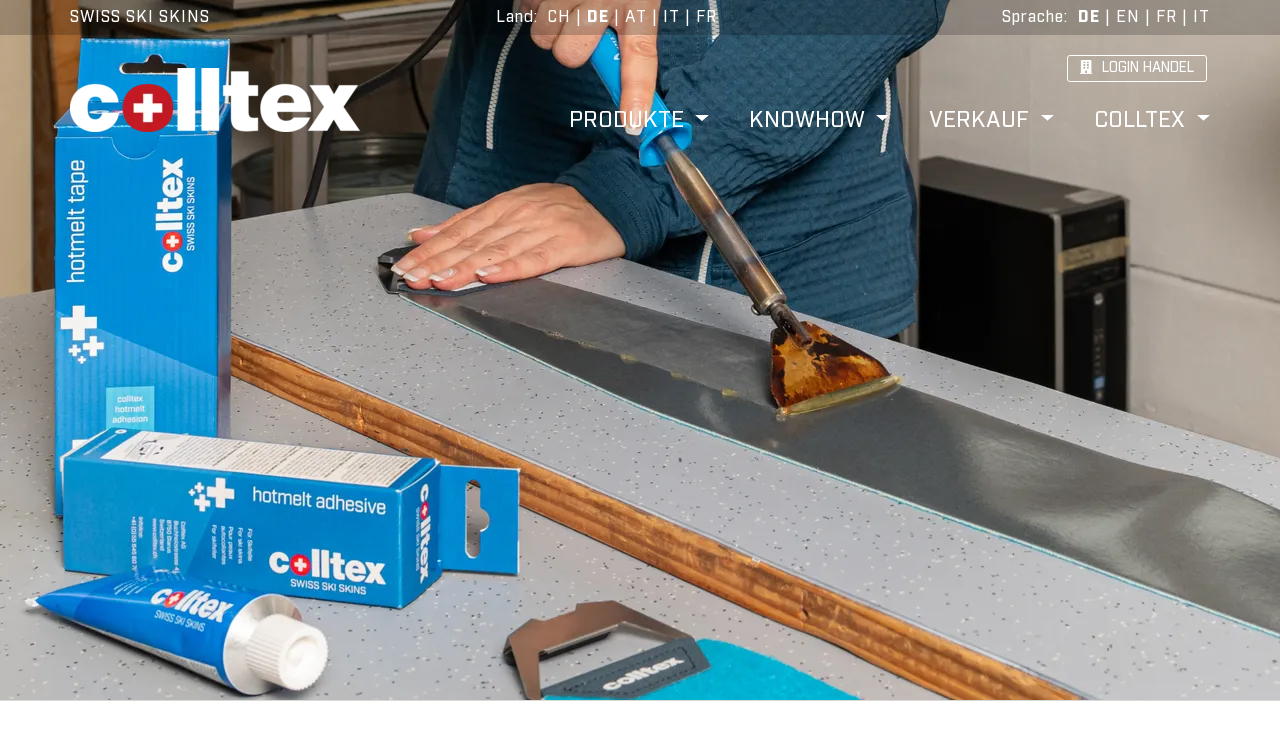

--- FILE ---
content_type: text/html; charset=utf-8
request_url: https://www.colltex.de/de/skifell-service
body_size: 37562
content:
<!DOCTYPE html><html lang="de"><head>
  <meta charset="utf-8">
  <title>Colltex Skifell-Service, Steigfell Haftschicht neu beschichten</title>
  <base href="/">
  <meta name="viewport" content="width=device-width, initial-scale=1">

  <link rel="apple-touch-icon" sizes="180x180" href="/apple-touch-icon.png">
  <link rel="icon" type="image/png" sizes="32x32" href="/favicon-32x32.png">
  <link rel="icon" type="image/png" sizes="16x16" href="/favicon-16x16.png">
  <link rel="manifest" href="/site.webmanifest">
  <link rel="mask-icon" href="/safari-pinned-tab.svg" color="#5bbad5">
  <meta name="msapplication-TileColor" content="#da532c">
  <meta name="theme-color" content="#ffffff">
  <meta name="robots" content="all">

  <meta name="description" content="Colltex Skifell-Service. Du kannst die Haftschicht selbst mit der Colltex Neubeschichtung erneuern oder Du lässt deine Skifelle durch unsere die Profis neu Beschichten.">
  <meta name="keywords" content="">
  <meta name="author" content="Colltex">
  <meta name="language" content="de">

  <link rel="preload" href="https://colltex.sirv.com/fonts/Industry-Black.woff" as="font" type="font/woff" crossorigin="">
  <link rel="preload" href="https://colltex.sirv.com/fonts/Industry-Medium.woff" as="font" type="font/woff" crossorigin="">
  <link rel="preload" href="https://colltex.sirv.com/fonts/Industry-Bold.woff" as="font" type="font/woff" crossorigin="">
  <link rel="preload" href="https://colltex.sirv.com/fonts/fa-brands-400.woff2" as="font" type="font/woff" crossorigin="">
  <link rel="preload" href="https://colltex.sirv.com/fonts/fa-solid-900.woff2" as="font" type="font/woff" crossorigin="">

  <link rel="preconnect" href="https://scripts.sirv.com" crossorigin="">
  <link rel="preconnect" href="https://colltex.sirv.com" crossorigin="">
  <link rel="preconnect" href="https://use.fontawesome.com" crossorigin="">
  <link rel="preconnect" href="https://colltex-api-prod.azurewebsites.net">

  <link rel="dns-prefetch" href="https://scripts.sirv.com">
  <link rel="dns-prefetch" href="https://colltex.sirv.com">
  <link rel="dns-prefetch" href="https://use.fontawesome.com">
  <link rel="dns-prefetch" href="https://colltex-api-prod.azurewebsites.net">



<link rel="stylesheet" href="styles.e2951c25b0fd66b447a0.css"><style ng-transition="ColltexWeb">
/*# sourceMappingURL=[data-uri] */</style><style ng-transition="ColltexWeb">.headerBar[_ngcontent-sc1] {
  background-color: rgba(0, 0, 0, 0.2);
  height: 35px;
  font-size: 16px;
  line-height: 34px;
  letter-spacing: 1px; }
  .headerBar[_ngcontent-sc1]   .container-fluid[_ngcontent-sc1] {
    display: flex;
    justify-content: space-between; }
  .headerBar[_ngcontent-sc1]   .slogan[_ngcontent-sc1] {
    color: white; }
  .headerBar[_ngcontent-sc1]   .language[_ngcontent-sc1], .headerBar[_ngcontent-sc1]   .country[_ngcontent-sc1] {
    text-align: right;
    color: #000000;
    color: white; }
  .headerBar[_ngcontent-sc1]   .language[_ngcontent-sc1]   .country[_ngcontent-sc1], .headerBar[_ngcontent-sc1]   .country[_ngcontent-sc1]   .country[_ngcontent-sc1] {
      margin-right: 50px;
      white-space: nowrap; }
  .headerBar[_ngcontent-sc1]   .language[_ngcontent-sc1]   .active[_ngcontent-sc1], .headerBar[_ngcontent-sc1]   .country[_ngcontent-sc1]   .active[_ngcontent-sc1] {
      font-weight: 900;
      color: white; }
  .headerBar[_ngcontent-sc1]   .language[_ngcontent-sc1]   a[_ngcontent-sc1], .headerBar[_ngcontent-sc1]   .country[_ngcontent-sc1]   a[_ngcontent-sc1] {
      color: white;
      cursor: pointer; }
  .headerBar[_ngcontent-sc1]   .language[_ngcontent-sc1]   .nodetails[_ngcontent-sc1], .headerBar[_ngcontent-sc1]   .country[_ngcontent-sc1]   .nodetails[_ngcontent-sc1] {
      display: none; }
  @media screen and (max-width: 750px) {
  .headerBar[_ngcontent-sc1]   .container-fluid[_ngcontent-sc1] {
    justify-content: flex-end; }
  .headerBar[_ngcontent-sc1]   .slogan[_ngcontent-sc1] {
    width: 100%;
    text-align: left; }
  .headerBar[_ngcontent-sc1]   .language[_ngcontent-sc1]   .details[_ngcontent-sc1], .headerBar[_ngcontent-sc1]   .country[_ngcontent-sc1]   .details[_ngcontent-sc1] {
    display: none; }
  .headerBar[_ngcontent-sc1]   .language[_ngcontent-sc1]   .nodetails[_ngcontent-sc1], .headerBar[_ngcontent-sc1]   .country[_ngcontent-sc1]   .nodetails[_ngcontent-sc1] {
    display: inline; } }
  .navigationArea[_ngcontent-sc1] {
  height: 130px;
  font-size: 22px;
  line-height: 21px; }
  .navigationArea[_ngcontent-sc1]   .container-fluid[_ngcontent-sc1] {
    position: relative; }
  .navigationArea[_ngcontent-sc1]   .container-fluid[_ngcontent-sc1]   .navbar[_ngcontent-sc1] {
      padding: 0; }
  .navigationArea[_ngcontent-sc1]   .container-fluid[_ngcontent-sc1]   .navbar[_ngcontent-sc1]   .dropdown-menu[_ngcontent-sc1] {
        margin-top: 10px;
        background-color: rgba(255, 255, 255, 0.7);
        border: none;
        border-radius: 0px;
        text-transform: uppercase;
        padding: 15px 0; }
  .navigationArea[_ngcontent-sc1]   .container-fluid[_ngcontent-sc1]   .navbar[_ngcontent-sc1]   .dropdown-menu[_ngcontent-sc1]   .dropdown-item.active[_ngcontent-sc1], .navigationArea[_ngcontent-sc1]   .container-fluid[_ngcontent-sc1]   .navbar[_ngcontent-sc1]   .dropdown-menu[_ngcontent-sc1]   .dropdown-item[_ngcontent-sc1]:active {
          background-color: rgba(255, 255, 255, 0.7);
          font-weight: bold; }
  .navigationArea[_ngcontent-sc1]   .container-fluid[_ngcontent-sc1]   .navbar[_ngcontent-sc1]   .dropdown-menu[_ngcontent-sc1]   a[_ngcontent-sc1] {
          font-size: 20px;
          line-height: 25px;
          color: #000000; }
  .navigationArea[_ngcontent-sc1]   .container-fluid[_ngcontent-sc1]   .navbar[_ngcontent-sc1]   .dropdown-menu[_ngcontent-sc1]   i[_ngcontent-sc1] {
          padding-right: 10px; }
  .navigationArea[_ngcontent-sc1]   .container-fluid[_ngcontent-sc1]   .navigation[_ngcontent-sc1] {
      position: absolute;
      right: 15px;
      bottom: 0;
      display: flex;
      justify-content: flex-end;
      align-self: flex-end; }
  .navigationArea[_ngcontent-sc1]   .container-fluid[_ngcontent-sc1]   .nav-link[_ngcontent-sc1] {
      text-transform: uppercase;
      padding: 0 0 0 40px;
      color: white; }
  .navigationArea[_ngcontent-sc1]   .container-fluid[_ngcontent-sc1]   .logo[_ngcontent-sc1] {
      margin-top: 33px;
      width: 290px;
      height: 64px; }
  .navigationArea[_ngcontent-sc1]   .container-fluid[_ngcontent-sc1]   .logout[_ngcontent-sc1] {
      cursor: pointer; }
  .navigationArea[_ngcontent-sc1]   .container-fluid[_ngcontent-sc1]   .shop[_ngcontent-sc1], .navigationArea[_ngcontent-sc1]   .container-fluid[_ngcontent-sc1]   .basket[_ngcontent-sc1], .navigationArea[_ngcontent-sc1]   .container-fluid[_ngcontent-sc1]   .basketFloat[_ngcontent-sc1] {
      position: absolute;
      right: 0;
      top: 20px;
      border: 1px solid white;
      height: 27px;
      border-radius: 3px;
      margin-right: 18px;
      padding: 0 12px 0 12px; }
  .navigationArea[_ngcontent-sc1]   .container-fluid[_ngcontent-sc1]   .shop[_ngcontent-sc1]   i[_ngcontent-sc1], .navigationArea[_ngcontent-sc1]   .container-fluid[_ngcontent-sc1]   .basket[_ngcontent-sc1]   i[_ngcontent-sc1], .navigationArea[_ngcontent-sc1]   .container-fluid[_ngcontent-sc1]   .basketFloat[_ngcontent-sc1]   i[_ngcontent-sc1] {
        padding-right: 10px; }
  .navigationArea[_ngcontent-sc1]   .container-fluid[_ngcontent-sc1]   .shop[_ngcontent-sc1]   a[_ngcontent-sc1], .navigationArea[_ngcontent-sc1]   .container-fluid[_ngcontent-sc1]   .shop[_ngcontent-sc1]   a[_ngcontent-sc1]:hover, .navigationArea[_ngcontent-sc1]   .container-fluid[_ngcontent-sc1]   .shop[_ngcontent-sc1]   a[_ngcontent-sc1]:active, .navigationArea[_ngcontent-sc1]   .container-fluid[_ngcontent-sc1]   .shop[_ngcontent-sc1]   a[_ngcontent-sc1]:visited, .navigationArea[_ngcontent-sc1]   .container-fluid[_ngcontent-sc1]   .basket[_ngcontent-sc1]   a[_ngcontent-sc1], .navigationArea[_ngcontent-sc1]   .container-fluid[_ngcontent-sc1]   .basket[_ngcontent-sc1]   a[_ngcontent-sc1]:hover, .navigationArea[_ngcontent-sc1]   .container-fluid[_ngcontent-sc1]   .basket[_ngcontent-sc1]   a[_ngcontent-sc1]:active, .navigationArea[_ngcontent-sc1]   .container-fluid[_ngcontent-sc1]   .basket[_ngcontent-sc1]   a[_ngcontent-sc1]:visited, .navigationArea[_ngcontent-sc1]   .container-fluid[_ngcontent-sc1]   .basketFloat[_ngcontent-sc1]   a[_ngcontent-sc1], .navigationArea[_ngcontent-sc1]   .container-fluid[_ngcontent-sc1]   .basketFloat[_ngcontent-sc1]   a[_ngcontent-sc1]:hover, .navigationArea[_ngcontent-sc1]   .container-fluid[_ngcontent-sc1]   .basketFloat[_ngcontent-sc1]   a[_ngcontent-sc1]:active, .navigationArea[_ngcontent-sc1]   .container-fluid[_ngcontent-sc1]   .basketFloat[_ngcontent-sc1]   a[_ngcontent-sc1]:visited {
        color: white;
        text-transform: uppercase;
        font-size: 14px;
        line-height: 14px;
        text-decoration: none; }
  .navigationArea[_ngcontent-sc1]   .container-fluid[_ngcontent-sc1]   .basketFloat[_ngcontent-sc1]   a[_ngcontent-sc1], .navigationArea[_ngcontent-sc1]   .container-fluid[_ngcontent-sc1]   .basketFloat[_ngcontent-sc1]   a[_ngcontent-sc1]:hover, .navigationArea[_ngcontent-sc1]   .container-fluid[_ngcontent-sc1]   .basketFloat[_ngcontent-sc1]   a[_ngcontent-sc1]:active, .navigationArea[_ngcontent-sc1]   .container-fluid[_ngcontent-sc1]   .basketFloat[_ngcontent-sc1]   a[_ngcontent-sc1]:visited {
      color: black; }
  .navigationArea[_ngcontent-sc1]   .container-fluid[_ngcontent-sc1]   .basket[_ngcontent-sc1] {
      right: 160px; }
  .navigationArea[_ngcontent-sc1]   .container-fluid[_ngcontent-sc1]   .basketFloat[_ngcontent-sc1] {
      position: fixed;
      right: -1px;
      bottom: 0;
      background-color: white;
      padding-left: 11px;
      padding-right: 5px;
      z-index: 1; }
  @media screen and (max-width: 991px) {
  .navigationArea[_ngcontent-sc1] {
    height: 85px;
    font-size: 20px;
    line-height: 19px; }
    .navigationArea[_ngcontent-sc1]   .container-fluid[_ngcontent-sc1]   .navbar[_ngcontent-sc1] {
      padding: 0; }
      .navigationArea[_ngcontent-sc1]   .container-fluid[_ngcontent-sc1]   .navbar[_ngcontent-sc1]   .dropdown-menu[_ngcontent-sc1] {
        margin-top: 20px; }
        .navigationArea[_ngcontent-sc1]   .container-fluid[_ngcontent-sc1]   .navbar[_ngcontent-sc1]   .dropdown-menu[_ngcontent-sc1]   a[_ngcontent-sc1] {
          font-size: 17px;
          line-height: 20px;
          color: #000000; }
    .navigationArea[_ngcontent-sc1]   .container-fluid[_ngcontent-sc1]   .logo[_ngcontent-sc1] {
      margin-top: 20px;
      width: 203px;
      height: 45px; }
    .navigationArea[_ngcontent-sc1]   .container-fluid[_ngcontent-sc1]   .nav-link[_ngcontent-sc1] {
      padding: 0 0 0 27px; }
    .navigationArea[_ngcontent-sc1]   .container-fluid[_ngcontent-sc1]   .shop[_ngcontent-sc1], .navigationArea[_ngcontent-sc1]   .container-fluid[_ngcontent-sc1]   .basket[_ngcontent-sc1] {
      top: 12px; }
      .navigationArea[_ngcontent-sc1]   .container-fluid[_ngcontent-sc1]   .shop[_ngcontent-sc1]   i[_ngcontent-sc1], .navigationArea[_ngcontent-sc1]   .container-fluid[_ngcontent-sc1]   .basket[_ngcontent-sc1]   i[_ngcontent-sc1] {
        padding-right: 5px; }
      .navigationArea[_ngcontent-sc1]   .container-fluid[_ngcontent-sc1]   .shop[_ngcontent-sc1]   span[_ngcontent-sc1], .navigationArea[_ngcontent-sc1]   .container-fluid[_ngcontent-sc1]   .basket[_ngcontent-sc1]   span[_ngcontent-sc1] {
        display: none; }
    .navigationArea[_ngcontent-sc1]   .container-fluid[_ngcontent-sc1]   .basket[_ngcontent-sc1] {
      right: 60px; } }
  @media screen and (max-width: 767px) {
  .navigationArea[_ngcontent-sc1]   .container-fluid[_ngcontent-sc1]   .nav-link[_ngcontent-sc1] {
    color: black; }
  .navigationArea[_ngcontent-sc1]   .container-fluid[_ngcontent-sc1]   .navbar[_ngcontent-sc1]   .dropdown-menu[_ngcontent-sc1] {
    margin-top: 0;
    margin-left: 5px;
    background-color: transparent; }
  .navigationArea[_ngcontent-sc1]   .container-fluid[_ngcontent-sc1]   .navbar[_ngcontent-sc1]   .nav-item[_ngcontent-sc1] {
    padding: 10px 0; }
  .navigationArea[_ngcontent-sc1]   .container-fluid[_ngcontent-sc1]   .navbar[_ngcontent-sc1]   .navbar-collapse.show[_ngcontent-sc1], .navigationArea[_ngcontent-sc1]   .container-fluid[_ngcontent-sc1]   .navbar[_ngcontent-sc1]   .navbar-collapse.collapsing[_ngcontent-sc1] {
    background-color: rgba(255, 255, 255, 0.8);
    top: 105px;
    position: fixed;
    right: 15px;
    width: 300px;
    padding: 20px 0; }
  .navigationArea[_ngcontent-sc1]   .container-fluid[_ngcontent-sc1]   .shop[_ngcontent-sc1], .navigationArea[_ngcontent-sc1]   .container-fluid[_ngcontent-sc1]   .basket[_ngcontent-sc1] {
    top: 30px; }
  .navigationArea[_ngcontent-sc1]   .container-fluid[_ngcontent-sc1]   .shop[_ngcontent-sc1] {
    right: 62px; }
  .navigationArea[_ngcontent-sc1]   .container-fluid[_ngcontent-sc1]   .basket[_ngcontent-sc1] {
    right: 113px; } }
  @media screen and (max-width: 600px) {
  .navigationArea[_ngcontent-sc1] {
    height: 70px; }
    .navigationArea[_ngcontent-sc1]   .container-fluid[_ngcontent-sc1]   .logo[_ngcontent-sc1] {
      margin-top: 15px;
      width: 174px;
      height: 38px; }
    .navigationArea[_ngcontent-sc1]   .container-fluid[_ngcontent-sc1]   .shop[_ngcontent-sc1], .navigationArea[_ngcontent-sc1]   .container-fluid[_ngcontent-sc1]   .basket[_ngcontent-sc1] {
      top: 19px; } }
  @media screen and (max-width: 450px) {
  .navigationArea[_ngcontent-sc1]   .container-fluid[_ngcontent-sc1]   .shop[_ngcontent-sc1] {
    display: none; }
  .navigationArea[_ngcontent-sc1]   .container-fluid[_ngcontent-sc1]   .basket[_ngcontent-sc1] {
    right: 65px; } }
/*# sourceMappingURL=[data-uri] */</style><style ng-transition="ColltexWeb">.footerArea[_ngcontent-sc2] {
  background-color: #DDDDDB;
  color: black;
  font-size: 16px;
  padding: 37px 0 65px 0; }

.container-fluid[_ngcontent-sc2] {
  position: relative; }

.about[_ngcontent-sc2] {
  text-align: right; }

.partnerIcons[_ngcontent-sc2]   .partner1Image[_ngcontent-sc2] {
  width: 70px;
  height: 70px;
  margin-right: 30px; }

.partnerIcons[_ngcontent-sc2]   .partner2Image[_ngcontent-sc2] {
  width: 60px;
  height: 100px; }

.social[_ngcontent-sc2] {
  font-size: 30px; }

a[_ngcontent-sc2] {
  color: black; }

.col-lg-3[_ngcontent-sc2] {
  margin-bottom: 30px; }

hr[_ngcontent-sc2] {
  border-top: 3px solid #585B66;
  margin-bottom: 25px; }

@media screen and (max-width: 993px) {
  .col-lg-3[_ngcontent-sc2] {
    margin-bottom: 30px; }
  .about[_ngcontent-sc2] {
    text-align: left; } }
/*# sourceMappingURL=[data-uri] */</style><style ng-transition="ColltexWeb">
/*# sourceMappingURL=[data-uri] */</style><style ng-transition="ColltexWeb">.teaserImage[_ngcontent-sc5] {
  height: 400px; }

div.teaserImage[_ngcontent-sc5] {
  margin-top: -165px;
  z-index: -1;
  position: relative; }

@media screen and (min-width: 750px) {
  .teaserImage[_ngcontent-sc5] {
    height: 500px; } }

@media screen and (min-width: 1000px) {
  .teaserImage[_ngcontent-sc5] {
    height: 600px; } }

@media screen and (min-width: 1250px) {
  .teaserImage[_ngcontent-sc5] {
    height: 700px; } }

@media screen and (min-width: 1500px) {
  .teaserImage[_ngcontent-sc5] {
    height: 800px; } }

@media screen and (min-width: 1750px) {
  .teaserImage[_ngcontent-sc5] {
    height: 900px; } }

@media screen and (min-width: 2000px) {
  .teaserImage[_ngcontent-sc5] {
    height: 950px; } }

@media screen and (min-width: 2500px) {
  .teaserImage[_ngcontent-sc5] {
    height: 1000px; } }

@media screen and (min-width: 3000px) {
  .teaserImage[_ngcontent-sc5] {
    height: 1100px; } }

@media screen and (min-width: 3500px) {
  .teaserImage[_ngcontent-sc5] {
    height: 1200px; } }
/*# sourceMappingURL=[data-uri] */</style><style ng-transition="ColltexWeb">.colltexBreadcrumb[_ngcontent-sc6] {
  text-transform: uppercase;
  padding: 22px 0;
  border-top: 1px solid #DADAD5;
  border-bottom: 1px solid #DADAD5; }
  .colltexBreadcrumb[_ngcontent-sc6]   a[_ngcontent-sc6], .colltexBreadcrumb[_ngcontent-sc6]   a[_ngcontent-sc6]:hover, .colltexBreadcrumb[_ngcontent-sc6]   a[_ngcontent-sc6]:active, .colltexBreadcrumb[_ngcontent-sc6]   a[_ngcontent-sc6]:visited {
    color: black;
    text-decoration: none; }
  .currentPage[_ngcontent-sc6] {
  color: #000000;
  font-weight: bold; }
  .fa-angle-double-right[_ngcontent-sc6] {
  padding: 0 10px;
  font-size: 14px; }
/*# sourceMappingURL=[data-uri] */</style><link rel="canonical" href="https://www.colltex.de/de/skifell-service"><link rel="alternate" hreflang="de" href="https://www.colltex.ch/de/skifell-service"><link rel="alternate" hreflang="fr" href="https://www.colltex.ch/fr/service-peaux"><link rel="alternate" hreflang="it" href="https://www.colltex.ch/it/servizio-pelli-da-sci"><link rel="alternate" hreflang="en" href="https://www.colltex.ch/en/ski-skin-service"><link rel="alternate" hreflang="de-ch" href="https://www.colltex.ch/de/skifell-service"><link rel="alternate" hreflang="fr-ch" href="https://www.colltex.ch/fr/service-peaux"><link rel="alternate" hreflang="it-ch" href="https://www.colltex.ch/it/servizio-pelli-da-sci"><link rel="alternate" hreflang="en-ch" href="https://www.colltex.ch/en/ski-skin-service"><link rel="alternate" hreflang="de-de" href="https://www.colltex.de/de/skifell-service"><link rel="alternate" hreflang="fr-de" href="https://www.colltex.de/fr/service-peaux"><link rel="alternate" hreflang="it-de" href="https://www.colltex.de/it/servizio-pelli-da-sci"><link rel="alternate" hreflang="en-de" href="https://www.colltex.de/en/ski-skin-service"><link rel="alternate" hreflang="de-at" href="https://www.colltex.at/de/skifell-service"><link rel="alternate" hreflang="fr-at" href="https://www.colltex.at/fr/service-peaux"><link rel="alternate" hreflang="it-at" href="https://www.colltex.at/it/servizio-pelli-da-sci"><link rel="alternate" hreflang="en-at" href="https://www.colltex.at/en/ski-skin-service"><link rel="alternate" hreflang="de-it" href="https://www.colltex.it/de/skifell-service"><link rel="alternate" hreflang="fr-it" href="https://www.colltex.it/fr/service-peaux"><link rel="alternate" hreflang="it-it" href="https://www.colltex.it/it/servizio-pelli-da-sci"><link rel="alternate" hreflang="en-it" href="https://www.colltex.it/en/ski-skin-service"><link rel="alternate" hreflang="de-fr" href="https://www.colltex.fr/de/skifell-service"><link rel="alternate" hreflang="fr-fr" href="https://www.colltex.fr/fr/service-peaux"><link rel="alternate" hreflang="it-fr" href="https://www.colltex.fr/it/servizio-pelli-da-sci"><link rel="alternate" hreflang="en-fr" href="https://www.colltex.fr/en/ski-skin-service"><style ng-transition="ColltexWeb">.outside[_ngcontent-sc23] {
  margin-bottom: 35px; }

a[_ngcontent-sc23] {
  color: #000000; }
/*# sourceMappingURL=[data-uri] */</style><style ng-transition="ColltexWeb">
/*# sourceMappingURL=[data-uri] */</style><style ng-transition="ColltexWeb">.outside[_ngcontent-sc34] {
  background-color: #D23A4A;
  color: white;
  padding-top: 15px;
  font-weight: bold; }
/*# sourceMappingURL=[data-uri] */</style></head>

<body>
  <app-root _nghost-sc0="" ng-version="7.0.1"><app-header _ngcontent-sc0="" _nghost-sc1=""><div _ngcontent-sc1="" class="headerBar"><div _ngcontent-sc1="" class="container-fluid"><div _ngcontent-sc1="" class="slogan">SWISS SKI SKINS</div><!----><div _ngcontent-sc1="" class="country ng-star-inserted"><a _ngcontent-sc1="" href="/undefined/land">Land</a><span _ngcontent-sc1="" class="nodetails">&nbsp;|&nbsp;</span><span _ngcontent-sc1="" class="details">:&nbsp; <a _ngcontent-sc1="" href="https://www.colltex.ch/undefined/" class="">CH</a> | <a _ngcontent-sc1="" href="https://www.colltex.de/undefined/" class="active">DE</a> | <a _ngcontent-sc1="" href="https://www.colltex.at/undefined/" class="">AT</a> | <a _ngcontent-sc1="" href="https://www.colltex.it/undefined/" class="">IT</a> | <a _ngcontent-sc1="" href="https://www.colltex.fr/undefined/" class="">FR</a></span></div><div _ngcontent-sc1="" class="language"><a _ngcontent-sc1="" href="/undefined/sprache">Sprache</a><span _ngcontent-sc1="" class="details">:&nbsp; <a _ngcontent-sc1="" href="/de/skifell-service" class="active">DE</a> | <a _ngcontent-sc1="" href="/en/ski-skin-service" class="">EN</a> | <a _ngcontent-sc1="" href="/fr/service-peaux" class="">FR</a> | <a _ngcontent-sc1="" href="/it/servizio-pelli-da-sci" class="">IT</a></span></div></div></div><div _ngcontent-sc1="" class="navigationArea"><div _ngcontent-sc1="" class="container-fluid"><a _ngcontent-sc1="" href="/undefined"><img _ngcontent-sc1="" alt="" class="logo" src="https://colltex.sirv.com/Header/LogoColltexWeiss.png?w=290"></a><!----><!----><!----><div _ngcontent-sc1="" class="shop ng-star-inserted"><a _ngcontent-sc1="" href="/undefined/shop"><i _ngcontent-sc1="" class="fas fa-building"></i><span _ngcontent-sc1="">LOGIN HANDEL</span></a></div><!----><!----><div _ngcontent-sc1="" class="navigation ng-star-inserted"><nav _ngcontent-sc1="" class="navbar navbar-expand-lg navbar-dark navbar-expand-md"><button _ngcontent-sc1="" aria-controls="navbarNavDropdown" aria-expanded="false" aria-label="Toggle navigation" class="navbar-toggler" data-target="#navbarNavDropdown" data-toggle="collapse" type="button"><span _ngcontent-sc1="" class="navbar-toggler-icon"></span></button><div _ngcontent-sc1="" class="collapse navbar-collapse" id="navbarNavDropdown"><ul _ngcontent-sc1="" class="navbar-nav"><!----><li _ngcontent-sc1="" class="nav-item dropdown ng-star-inserted"><a _ngcontent-sc1="" aria-expanded="false" aria-haspopup="true" class="nav-link dropdown-toggle " data-toggle="dropdown" href="#" id="navbarDropdownMenuLink"> Produkte </a><div _ngcontent-sc1="" aria-labelledby="navbarDropdownMenuLink" class="dropdown-menu" data-target=".navbar-collapse.show" data-toggle="collapse"><!----><a _ngcontent-sc1="" class="dropdown-item ng-star-inserted" routerlinkactive="active" href="/de/skifelle"><i _ngcontent-sc1="" class="fas fa-caret-right"></i>Skifelle</a><a _ngcontent-sc1="" class="dropdown-item ng-star-inserted" routerlinkactive="active" href="/de/splitboardfelle"><i _ngcontent-sc1="" class="fas fa-caret-right"></i>splitboard-felle</a><a _ngcontent-sc1="" class="dropdown-item ng-star-inserted" routerlinkactive="active" href="/de/langlauffelle"><i _ngcontent-sc1="" class="fas fa-caret-right"></i>Langlauf-Skifelle</a><a _ngcontent-sc1="" class="dropdown-item ng-star-inserted" routerlinkactive="active" href="/de/pflegeprodukte"><i _ngcontent-sc1="" class="fas fa-caret-right"></i>Pflegeprodukte</a><a _ngcontent-sc1="" class="dropdown-item ng-star-inserted" routerlinkactive="active" href="/de/neubeschichtung"><i _ngcontent-sc1="" class="fas fa-caret-right"></i>Neubeschichtung</a><a _ngcontent-sc1="" class="dropdown-item ng-star-inserted" routerlinkactive="active" href="/de/zubehoer"><i _ngcontent-sc1="" class="fas fa-caret-right"></i>Zubehör</a><a _ngcontent-sc1="" class="dropdown-item ng-star-inserted" routerlinkactive="active" href="/de/skincuts"><i _ngcontent-sc1="" class="fas fa-caret-right"></i>Zuschnitte</a></div></li><li _ngcontent-sc1="" class="nav-item dropdown ng-star-inserted"><a _ngcontent-sc1="" aria-expanded="false" aria-haspopup="true" class="nav-link dropdown-toggle " data-toggle="dropdown" href="#" id="navbarDropdownMenuLink"> KNOWHOW </a><div _ngcontent-sc1="" aria-labelledby="navbarDropdownMenuLink" class="dropdown-menu" data-target=".navbar-collapse.show" data-toggle="collapse"><!----><a _ngcontent-sc1="" class="dropdown-item ng-star-inserted" routerlinkactive="active" href="/de/video"><i _ngcontent-sc1="" class="fas fa-caret-right"></i>Colltex Videos</a><a _ngcontent-sc1="" class="dropdown-item ng-star-inserted" routerlinkactive="active" href="/de/10-skifell-tipps"><i _ngcontent-sc1="" class="fas fa-caret-right"></i>10 Skifell-Tipps</a><a _ngcontent-sc1="" class="dropdown-item ng-star-inserted" routerlinkactive="active" href="/de/stollenbildung"><i _ngcontent-sc1="" class="fas fa-caret-right"></i>Stollenbildung</a><a _ngcontent-sc1="" class="dropdown-item ng-star-inserted" routerlinkactive="active" href="/de/impraegnierung"><i _ngcontent-sc1="" class="fas fa-caret-right"></i>Imprägnierung</a><a _ngcontent-sc1="" class="dropdown-item ng-star-inserted" routerlinkactive="active" href="/de/colltex-drybase"><i _ngcontent-sc1="" class="fas fa-caret-right"></i>Drybase</a><a _ngcontent-sc1="" class="dropdown-item ng-star-inserted" routerlinkactive="active" href="/de/10-produktionsschritte"><i _ngcontent-sc1="" class="fas fa-caret-right"></i>10 Produktionsschritte</a><a _ngcontent-sc1="" class="dropdown-item ng-star-inserted" routerlinkactive="active" href="/de/materialkunde"><i _ngcontent-sc1="" class="fas fa-caret-right"></i>Materialkunde</a></div></li><li _ngcontent-sc1="" class="nav-item dropdown ng-star-inserted"><a _ngcontent-sc1="" aria-expanded="false" aria-haspopup="true" class="nav-link dropdown-toggle " data-toggle="dropdown" href="#" id="navbarDropdownMenuLink"> Verkauf </a><div _ngcontent-sc1="" aria-labelledby="navbarDropdownMenuLink" class="dropdown-menu" data-target=".navbar-collapse.show" data-toggle="collapse"><!----><a _ngcontent-sc1="" class="dropdown-item ng-star-inserted" routerlinkactive="active" href="/de/shop-finder"><i _ngcontent-sc1="" class="fas fa-caret-right"></i>Im Laden kaufen</a><a _ngcontent-sc1="" class="dropdown-item ng-star-inserted" routerlinkactive="active" href="/de/online-kaufen"><i _ngcontent-sc1="" class="fas fa-caret-right"></i>online kaufen</a><a _ngcontent-sc1="" class="dropdown-item ng-star-inserted active" routerlinkactive="active" href="/de/skifell-service"><i _ngcontent-sc1="" class="fas fa-caret-right"></i>Skifell-Service</a><a _ngcontent-sc1="" class="dropdown-item ng-star-inserted" routerlinkactive="active" href="/de/distributoren"><i _ngcontent-sc1="" class="fas fa-caret-right"></i>Distributoren</a><a _ngcontent-sc1="" class="dropdown-item ng-star-inserted" routerlinkactive="active" href="/de/medien"><i _ngcontent-sc1="" class="fas fa-caret-right"></i>Medien</a><a _ngcontent-sc1="" class="dropdown-item ng-star-inserted" routerlinkactive="active" href="/de/faq"><i _ngcontent-sc1="" class="fas fa-caret-right"></i>FAQ</a></div></li><li _ngcontent-sc1="" class="nav-item dropdown ng-star-inserted"><a _ngcontent-sc1="" aria-expanded="false" aria-haspopup="true" class="nav-link dropdown-toggle " data-toggle="dropdown" href="#" id="navbarDropdownMenuLink"> Colltex </a><div _ngcontent-sc1="" aria-labelledby="navbarDropdownMenuLink" class="dropdown-menu" data-target=".navbar-collapse.show" data-toggle="collapse"><!----><a _ngcontent-sc1="" class="dropdown-item ng-star-inserted" routerlinkactive="active" href="/de/team"><i _ngcontent-sc1="" class="fas fa-caret-right"></i>Colltex Team</a><a _ngcontent-sc1="" class="dropdown-item ng-star-inserted" routerlinkactive="active" href="/de/10-gruende-colltex-skifelle"><i _ngcontent-sc1="" class="fas fa-caret-right"></i>10 Gründe für Colltex</a><a _ngcontent-sc1="" class="dropdown-item ng-star-inserted" routerlinkactive="active" href="/de/athleten"><i _ngcontent-sc1="" class="fas fa-caret-right"></i>Athleten</a><a _ngcontent-sc1="" class="dropdown-item ng-star-inserted" routerlinkactive="active" href="/de/test-team"><i _ngcontent-sc1="" class="fas fa-caret-right"></i>Test-Team</a><a _ngcontent-sc1="" class="dropdown-item ng-star-inserted" routerlinkactive="active" href="/de/colltex-history"><i _ngcontent-sc1="" class="fas fa-caret-right"></i>Geschichte</a><a _ngcontent-sc1="" class="dropdown-item ng-star-inserted" routerlinkactive="active" href="/de/pdg-2022"><i _ngcontent-sc1="" class="fas fa-caret-right"></i>Sieger PdG 2022</a></div></li></ul></div></nav></div></div></div></app-header><router-outlet _ngcontent-sc0=""></router-outlet><app-dynamic-page _nghost-sc4="" class="ng-star-inserted"><app-pageblocks _ngcontent-sc4="" _nghost-sc5=""><!----><div _ngcontent-sc5="" class="teaserImage ng-star-inserted"><img _ngcontent-sc5="" class="Sirv image-fill teaserImage" data-options="fit:crop" id="headerImage" data-src="https://colltex.sirv.com/Header/Header_Service.jpg"></div><app-breadcrumb _ngcontent-sc5="" _nghost-sc6=""><!----><div _ngcontent-sc6="" class="colltexBreadcrumb ng-star-inserted"><div _ngcontent-sc6="" class="container-fluid "><div _ngcontent-sc6=""><span _ngcontent-sc6=""><a _ngcontent-sc6="" href="/de">Startseite</a><i _ngcontent-sc6="" class="fas fa-angle-double-right"></i></span><!----><!----><span _ngcontent-sc6="" class="currentPage ng-star-inserted">Skifell-Service</span></div></div></div></app-breadcrumb><!----><div _ngcontent-sc5="" class="container-fluid pageTitle ng-star-inserted" style="text-align:left;"><!----><h1 _ngcontent-sc5="" class="ng-star-inserted">Colltex Skifell-Service</h1><!----><h2 _ngcontent-sc5="" class="ng-star-inserted">Gut haftende Skifelle erhöhen die Sicherheit</h2></div><!----><div _ngcontent-sc5="" style="margin-bottom: 0px; " class="ng-star-inserted" classname=""><!----><!----><!----><!----><!----><!----><!----><!----><!----><!----><!----><!----><!----><!----><!----><!----><!----><app-pageblock-text _ngcontent-sc5="" _nghost-sc23="" class="ng-star-inserted"><!----><div _ngcontent-sc23="" class="outside ng-star-inserted"><div _ngcontent-sc23="" class="container-fluid"><!----><!----><div _ngcontent-sc23="" class="row ng-star-inserted"><div _ngcontent-sc23="" class="col-sm-12"><app-mymarkdown _ngcontent-sc23="" _nghost-sc46=""><!----><!----><div _ngcontent-sc46="" class="ng-star-inserted">Skifelle mit ungenügender Haftung können in einer heiklen Passage oder an einem steilen Hang unangenehm oder sogar gefährlich sein. Zu einer genussvollen Skitour gehören gut haftende Skifelle.

Mit verschmutzten oder nicht mehr gut haftenden Skifellen hast du zwei Möglichkeiten. Du kannst die Haftschicht selber mit der passenden [Colltex-Neubeschichtung](https://www.colltex.de/de/neubeschichtung) erneuern. Oder du lässt deine Skifelle durch die Profis von Colltex neu beschichten.
Dazu bringst du deine Skifelle in dein Sportgeschäft oder sendest diese direkt zu uns nach Glarus. Wir bieten diesen Service auch für defekte Skifelle. Wenn du unsicher bist, ob wir den Defekt beheben können, sendest du uns vorab am besten ein Foto der Skifelle zur Beurteilung.</div></app-mymarkdown></div></div></div></div></app-pageblock-text><!----><!----><!----><!----><!----><!----><!----><!----><!----><!----><!----><!----><!----><!----><!----><!----><!----><!----><!----><!----><!----><!----></div><div _ngcontent-sc5="" style="margin-bottom: 50px; " class="ng-star-inserted" classname=""><!----><!----><!----><!----><!----><!----><!----><!----><!----><!----><!----><!----><!----><!----><!----><!----><!----><!----><!----><!----><!----><!----><!----><!----><!----><!----><!----><!----><app-pageblock-announcement _ngcontent-sc5="" _nghost-sc34="" class="ng-star-inserted"><!----><div _ngcontent-sc34="" class="outside ng-star-inserted"><div _ngcontent-sc34="" class="container-fluid"><div _ngcontent-sc34="" class="row"><div _ngcontent-sc34="" class="col-sm-12"><app-mymarkdown _ngcontent-sc34="" _nghost-sc46=""><!----><!----><div _ngcontent-sc46="" class="ng-star-inserted">Achtung: Der Colltex-Skifell-Service ist nur innerhalb der Schweiz und des Fürstentums Liechtenstein möglich.</div></app-mymarkdown></div></div></div></div></app-pageblock-announcement><!----><!----><!----><!----><!----><!----><!----><!----><!----><!----><!----></div><div _ngcontent-sc5="" style="margin-bottom: 50px; " class="ng-star-inserted" classname=""><!----><!----><!----><!----><!----><!----><!----><!----><!----><!----><!----><!----><!----><!----><!----><!----><!----><app-pageblock-text _ngcontent-sc5="" _nghost-sc23="" class="ng-star-inserted"><!----><div _ngcontent-sc23="" class="outside ng-star-inserted"><div _ngcontent-sc23="" class="container-fluid"><!----><!----><div _ngcontent-sc23="" class="row ng-star-inserted"><div _ngcontent-sc23="" class="col-sm-12"><app-mymarkdown _ngcontent-sc23="" _nghost-sc46=""><!----><!----><div _ngcontent-sc46="" class="ng-star-inserted">**PREISE SKIFELL-SERVICE:**
Neubeschichtung: CHF 64.- *(plus Versand CHF 9.-)*
Skifell-Reparatur: CHF 39.- *(plus Versand CHF 9.-)*

**STARTKLAR FÜR DIE NÄCHSTE SKITOUR:**
- Sende deine Skifelle in einem Paket an Colltex AG, Buchholzstrasse 46, 8750 Glarus mit dem Vermerk «Neubeschichtung». Vergiss nicht, deine Adresse für die Rücksendung anzugeben.
- Colltex beschichtet und imprägniert deine Skifelle und sendet diese innerhalb von zwei Wochen mit beigelegter Rechnung an dich zurück.
- Du kannst die Skifelle auch deinem Sporthändler vorbeibringen; er macht das gerne für dich.</div></app-mymarkdown></div></div></div></div></app-pageblock-text><!----><!----><!----><!----><!----><!----><!----><!----><!----><!----><!----><!----><!----><!----><!----><!----><!----><!----><!----><!----><!----><!----></div></app-pageblocks></app-dynamic-page><app-footer _ngcontent-sc0="" _nghost-sc2=""><div _ngcontent-sc2="" class="footerArea"><div _ngcontent-sc2="" class="container-fluid"><div _ngcontent-sc2="" class="row"><div _ngcontent-sc2="" class="col-lg-12"><hr _ngcontent-sc2=""></div></div><div _ngcontent-sc2="" class="row"><div _ngcontent-sc2="" class="col-lg-3"> Colltex AG<br _ngcontent-sc2=""> Buchholzstrasse 46<br _ngcontent-sc2=""> 8750 Glarus<br _ngcontent-sc2=""> Schweiz<br _ngcontent-sc2=""><br _ngcontent-sc2=""></div><div _ngcontent-sc2="" class="col-lg-3"> Telefon: <a _ngcontent-sc2="" href="tel:+41556456070">+41 55 645 60 70</a><br _ngcontent-sc2=""> E-Mail: <a _ngcontent-sc2="" href="mailto:info@colltex.ch">info@colltex.ch</a><br _ngcontent-sc2=""> Website: <a _ngcontent-sc2="" target="_blank" href="https://www.colltex.de">www.colltex.de</a></div><div _ngcontent-sc2="" class="col-lg-3 partnerIcons"><div _ngcontent-sc2="" class="partnerTitle">Unsere Partner</div><a _ngcontent-sc2="" href="http://www.ismf-ski.org" target="_blank"><img _ngcontent-sc2="" class="Sirv partner1Image" data-src="https://colltex.sirv.com/Footer/ISMF-sw.png?h=70&amp;w=70"></a><a _ngcontent-sc2="" href="https://sbv-asgm.ch/" target="_blank"><img _ngcontent-sc2="" class="Sirv partner2Image" data-src="https://colltex.sirv.com/Footer/SBV-text.png?h=100&amp;w=60"></a></div><div _ngcontent-sc2="" class="col-lg-3 about"><a _ngcontent-sc2="" href="/de/impressum">Impressum </a><br _ngcontent-sc2=""><a _ngcontent-sc2="" href="/de/data">Datenschutzerklärung</a><br _ngcontent-sc2=""><a _ngcontent-sc2="" href="/de/agb-endkunde">AGB Colltex</a><div _ngcontent-sc2="" class="social"><a _ngcontent-sc2="" href="https://www.facebook.com/colltex.ch/" target="_blank"><i _ngcontent-sc2="" class="fab fa-facebook-square"></i></a>&nbsp;&nbsp; <a _ngcontent-sc2="" href="https://www.instagram.com/explore/tags/colltex/top/" target="_blank"><i _ngcontent-sc2="" class="fab fa-instagram"></i></a>&nbsp; </div></div></div><!----><div _ngcontent-sc2="" class="row ng-star-inserted"><div _ngcontent-sc2="" class="col-lg-3"><strong _ngcontent-sc2="">Versand Online-Bestellungen<br _ngcontent-sc2="">DE, AT, FR, IT:</strong><br _ngcontent-sc2=""> Colltex AG<br _ngcontent-sc2=""> c/o SG Spedition GmbH<br _ngcontent-sc2=""> Hauptstrasse 99<br _ngcontent-sc2=""> DE-78244 Gottmadingen<br _ngcontent-sc2=""> Deutschland </div><div _ngcontent-sc2="" class="col-lg-6"><strong _ngcontent-sc2="">Schweiz &amp; Liechtenstein:&nbsp;</strong><a _ngcontent-sc2="" href="https://www.colltex.ch">colltex.ch</a><br _ngcontent-sc2=""><strong _ngcontent-sc2="">Deutschland:&nbsp;</strong><a _ngcontent-sc2="" href="https://www.colltex.de">colltex.de</a><br _ngcontent-sc2=""><strong _ngcontent-sc2="">Österreich:&nbsp;</strong><a _ngcontent-sc2="" href="https://www.colltex.at">colltex.at</a><br _ngcontent-sc2=""><strong _ngcontent-sc2="">Frankreich:&nbsp;</strong><a _ngcontent-sc2="" href="https://www.colltex.fr">colltex.fr</a><br _ngcontent-sc2=""><strong _ngcontent-sc2="">Italien:&nbsp;</strong><a _ngcontent-sc2="" href="https://www.colltex.it">colltex.it</a></div><div _ngcontent-sc2="" class="col-lg-3"></div></div></div></div></app-footer><toaster-container _ngcontent-sc0="" class="ng-tns-c3-0"><div class="ng-tns-c3-0 toast-top-right" id="toast-container"><!----></div></toaster-container></app-root>
  <script src="https://scripts.sirv.com/sirv.js"></script>
<script type="text/javascript" src="runtime.ec2944dd8b20ec099bf3.js"></script><script type="text/javascript" src="polyfills.6af2de7b63664bc5fe94.js"></script><script type="text/javascript" src="scripts.d51423577f448fe2dda1.js"></script><script type="text/javascript" src="main.31949b3c6e8284ab766b.js"></script>

<script id="ColltexWeb-state" type="application/json">{&q;G.https://colltex-api-prod.azurewebsites.net/api/Country/www.colltex.de?&q;:{&q;body&q;:{&q;data&q;:{&q;code&q;:1,&q;codeDisplayText&q;:&q;DE&q;,&q;currencyDisplayText&q;:&q;EUR&q;,&q;currency&q;:1,&q;defaultLanguage&q;:10,&q;defaultLanguageCode&q;:&q;De&q;,&q;domain&q;:&q;colltex.de&q;,&q;salesTax&q;:19,&q;postageMerchant&q;:9,&q;postageCustomer&q;:9,&q;postageAllowanceMerchant&q;:300,&q;postageAllowanceCustomer&q;:0}},&q;headers&q;:{&q;content-length&q;:[&q;282&q;],&q;content-type&q;:[&q;application/json; charset=utf-8&q;],&q;date&q;:[&q;Sat, 24 Jan 2026 23:11:59 GMT&q;],&q;server&q;:[&q;Microsoft-IIS/10.0&q;],&q;request-context&q;:[&q;appId=cid-v1:7d0b1ffe-89be-4a9d-96dd-bc9cb8b9da80&q;],&q;x-powered-by&q;:[&q;ASP.NET&q;]},&q;status&q;:200,&q;statusText&q;:&q;OK&q;,&q;url&q;:&q;https://colltex-api-prod.azurewebsites.net/api/Country/www.colltex.de&q;},&q;G.https://colltex-api-prod.azurewebsites.net/api/PageView?&q;:{&q;body&q;:{&q;data&q;:[{&q;id&q;:&q;8d7378db-4de6-4187-a9f2-0b3ba17d99cf&q;,&q;parentId&q;:&q;0ccb3373-8cd1-4c3d-a334-f143babfae0a&q;,&q;seoRelevant&q;:false,&q;number&q;:59,&q;urlName&q;:&q;kundenshop-fehler&q;,&q;navigationTitle&q;:&q;Fehler&q;,&q;navigationSection&q;:null,&q;url&q;:&q;/de/kundenshop-fehler&q;,&q;urlDe&q;:&q;/de/kundenshop-fehler&q;,&q;urlEn&q;:&q;/en/kundenshop-fehler&q;,&q;urlFr&q;:&q;/fr/kundenshop-fehler&q;,&q;urlIt&q;:&q;/it/kundenshop-fehler&q;,&q;sortOrder&q;:0},{&q;id&q;:&q;b47eb110-a8ee-47b8-90f8-0f737bf84537&q;,&q;parentId&q;:&q;a3359666-be9f-4b6d-b9ef-cfa3034a82b4&q;,&q;seoRelevant&q;:true,&q;number&q;:133,&q;urlName&q;:&q;sprache&q;,&q;navigationTitle&q;:&q;Sprachauswahl&q;,&q;navigationSection&q;:null,&q;url&q;:&q;/de/sprache&q;,&q;urlDe&q;:&q;/de/sprache&q;,&q;urlEn&q;:&q;/en/language&q;,&q;urlFr&q;:&q;/fr/langue&q;,&q;urlIt&q;:&q;/it/lingua&q;,&q;sortOrder&q;:0},{&q;id&q;:&q;6000b71f-d6f3-4ffa-9adb-39c4fab6ad15&q;,&q;parentId&q;:&q;a3359666-be9f-4b6d-b9ef-cfa3034a82b4&q;,&q;seoRelevant&q;:false,&q;number&q;:51,&q;urlName&q;:&q;kundenshop-danke&q;,&q;navigationTitle&q;:&q;Danke&q;,&q;navigationSection&q;:null,&q;url&q;:&q;/de/kundenshop-danke&q;,&q;urlDe&q;:&q;/de/kundenshop-danke&q;,&q;urlEn&q;:&q;/en/thank you&q;,&q;urlFr&q;:&q;/fr/merci&q;,&q;urlIt&q;:&q;/it/grazie&q;,&q;sortOrder&q;:0},{&q;id&q;:&q;571e0846-d9f4-4d5e-8fd6-46c743e19261&q;,&q;parentId&q;:&q;e4f5ca66-0952-4bb9-99ad-e42f258c59aa&q;,&q;seoRelevant&q;:true,&q;number&q;:127,&q;urlName&q;:&q;rossignol-r-skin-short-best-glide&q;,&q;navigationTitle&q;:&q;Rossignol Nordic Skins, R-Skin Short 330 x 35 mm, Best Glide&q;,&q;navigationSection&q;:null,&q;url&q;:&q;/de/rossignol-r-skin-short-best-glide&q;,&q;urlDe&q;:&q;/de/rossignol-r-skin-short-best-glide&q;,&q;urlEn&q;:&q;/en/rossignol-r-skin-short-best-glide&q;,&q;urlFr&q;:&q;/fr/rossignol-r-skin-short-best-glide&q;,&q;urlIt&q;:&q;/it/rossignol-r-skin-short-best-glide&q;,&q;sortOrder&q;:0},{&q;id&q;:&q;f508c92a-0fa2-4788-aa0f-55f6686f1a93&q;,&q;parentId&q;:&q;e48f74cb-2694-4455-b74e-1f38e0d6ce6c&q;,&q;seoRelevant&q;:true,&q;number&q;:83,&q;urlName&q;:&q;pro-skin-fellstrumpf&q;,&q;navigationTitle&q;:&q;pro-skin Fellstrümpfe&q;,&q;navigationSection&q;:null,&q;url&q;:&q;/de/pro-skin-fellstrumpf&q;,&q;urlDe&q;:&q;/de/pro-skin-fellstrumpf&q;,&q;urlEn&q;:&q;/en/pro-skin-sock&q;,&q;urlFr&q;:&q;/fr/chaussette-pro-skin&q;,&q;urlIt&q;:&q;/it/calza-pro-skin&q;,&q;sortOrder&q;:0},{&q;id&q;:&q;52e5148f-3eec-408f-a51c-57da12f74b15&q;,&q;parentId&q;:&q;a3359666-be9f-4b6d-b9ef-cfa3034a82b4&q;,&q;seoRelevant&q;:false,&q;number&q;:52,&q;urlName&q;:&q;agb-handel&q;,&q;navigationTitle&q;:&q;AGB Handel&q;,&q;navigationSection&q;:null,&q;url&q;:&q;/de/agb-handel&q;,&q;urlDe&q;:&q;/de/agb-handel&q;,&q;urlEn&q;:&q;/en/conditions-sports-trade&q;,&q;urlFr&q;:&q;/fr/cgv-detaillants&q;,&q;urlIt&q;:&q;/it/tcg-commercio&q;,&q;sortOrder&q;:0},{&q;id&q;:&q;02282ee2-969c-4639-9e52-4a44759bb115&q;,&q;parentId&q;:&q;a3e4933d-0c82-42ee-8834-79724c87f500&q;,&q;seoRelevant&q;:true,&q;number&q;:49,&q;urlName&q;:&q;splitboard-skifell-toedi&q;,&q;navigationTitle&q;:&q;Tödi Splitboard-felle&q;,&q;navigationSection&q;:null,&q;url&q;:&q;/de/splitboard-skifell-toedi&q;,&q;urlDe&q;:&q;/de/splitboard-skifell-toedi&q;,&q;urlEn&q;:&q;/en/splitboard-ski-skin&q;,&q;urlFr&q;:&q;/fr/splitboard-peau-de-ski&q;,&q;urlIt&q;:&q;/it/splitboard-pelle-da-sci&q;,&q;sortOrder&q;:0},{&q;id&q;:&q;17342543-d696-4ce8-b912-84f6ae857af4&q;,&q;parentId&q;:&q;a3359666-be9f-4b6d-b9ef-cfa3034a82b4&q;,&q;seoRelevant&q;:false,&q;number&q;:50,&q;urlName&q;:&q;agb-endkunde&q;,&q;navigationTitle&q;:&q;AGB Endkunden&q;,&q;navigationSection&q;:null,&q;url&q;:&q;/de/agb-endkunde&q;,&q;urlDe&q;:&q;/de/agb-endkunde&q;,&q;urlEn&q;:&q;/en/conditions-customers&q;,&q;urlFr&q;:&q;/fr/cgv-client&q;,&q;urlIt&q;:&q;/it/tcg-clienti&q;,&q;sortOrder&q;:0},{&q;id&q;:&q;fe9a5f7f-b588-4cde-8526-9ff1b9d9042d&q;,&q;parentId&q;:&q;0ccb3373-8cd1-4c3d-a334-f143babfae0a&q;,&q;seoRelevant&q;:false,&q;number&q;:54,&q;urlName&q;:&q;bestellinformationen&q;,&q;navigationTitle&q;:&q;Bestellinformationen&q;,&q;navigationSection&q;:null,&q;url&q;:&q;/de/bestellinformationen&q;,&q;urlDe&q;:&q;/de/bestellinformationen&q;,&q;urlEn&q;:&q;/en/order-information&q;,&q;urlFr&q;:&q;/fr/information-de-commande&q;,&q;urlIt&q;:&q;/it/dati-del-ordine&q;,&q;sortOrder&q;:0},{&q;id&q;:&q;b5daf585-4bb6-47c7-bc5e-a650a8e06eb6&q;,&q;parentId&q;:&q;a3359666-be9f-4b6d-b9ef-cfa3034a82b4&q;,&q;seoRelevant&q;:false,&q;number&q;:47,&q;urlName&q;:&q;logincolltex&q;,&q;navigationTitle&q;:&q;Online Shop Login Colltex&q;,&q;navigationSection&q;:null,&q;url&q;:&q;/de/logincolltex&q;,&q;urlDe&q;:&q;/de/logincolltex&q;,&q;urlEn&q;:&q;/en/logincolltex&q;,&q;urlFr&q;:&q;/fr/logincolltex&q;,&q;urlIt&q;:&q;/it/logincolltex&q;,&q;sortOrder&q;:0},{&q;id&q;:&q;9147050b-830e-4a07-99c2-dbd30d874423&q;,&q;parentId&q;:&q;e4f5ca66-0952-4bb9-99ad-e42f258c59aa&q;,&q;seoRelevant&q;:true,&q;number&q;:73,&q;urlName&q;:&q;langlauf-fell-wechseln&q;,&q;navigationTitle&q;:&q;Langlauf-Skifelle wechseln&q;,&q;navigationSection&q;:null,&q;url&q;:&q;/de/langlauf-fell-wechseln&q;,&q;urlDe&q;:&q;/de/langlauf-fell-wechseln&q;,&q;urlEn&q;:&q;/en/skin-changing-cross-country&q;,&q;urlFr&q;:&q;/fr/changer-les-peaux-pour-ski-de-fond&q;,&q;urlIt&q;:&q;/it/sostituire-le-pelli-degli-sci-di-fondo&q;,&q;sortOrder&q;:0},{&q;id&q;:&q;dc40ba32-7f1a-4688-9568-e40d52b85e23&q;,&q;parentId&q;:&q;a3e4933d-0c82-42ee-8834-79724c87f500&q;,&q;seoRelevant&q;:true,&q;number&q;:56,&q;urlName&q;:&q;splitboard-skifell-palue&q;,&q;navigationTitle&q;:&q;Palü Splitboard-felle&q;,&q;navigationSection&q;:null,&q;url&q;:&q;/de/splitboard-skifell-palue&q;,&q;urlDe&q;:&q;/de/splitboard-skifell-palue&q;,&q;urlEn&q;:&q;/en/splitboard-skins-palue&q;,&q;urlFr&q;:&q;/fr/splitboard-peau-palue&q;,&q;urlIt&q;:&q;/it/splitboard-pelli-palue&q;,&q;sortOrder&q;:0},{&q;id&q;:&q;0ccb3373-8cd1-4c3d-a334-f143babfae0a&q;,&q;parentId&q;:&q;a3359666-be9f-4b6d-b9ef-cfa3034a82b4&q;,&q;seoRelevant&q;:false,&q;number&q;:53,&q;urlName&q;:&q;warenkorb&q;,&q;navigationTitle&q;:&q;Warenkorb&q;,&q;navigationSection&q;:null,&q;url&q;:&q;/de/warenkorb&q;,&q;urlDe&q;:&q;/de/warenkorb&q;,&q;urlEn&q;:&q;/en/basket&q;,&q;urlFr&q;:&q;/fr/panier&q;,&q;urlIt&q;:&q;/it/carello&q;,&q;sortOrder&q;:0},{&q;id&q;:&q;a3359666-be9f-4b6d-b9ef-cfa3034a82b4&q;,&q;parentId&q;:null,&q;seoRelevant&q;:true,&q;number&q;:1,&q;urlName&q;:&q;startseite&q;,&q;navigationTitle&q;:&q;Startseite&q;,&q;navigationSection&q;:null,&q;url&q;:&q;/de&q;,&q;urlDe&q;:&q;/de&q;,&q;urlEn&q;:&q;/en&q;,&q;urlFr&q;:&q;/fr&q;,&q;urlIt&q;:&q;/it&q;,&q;sortOrder&q;:1},{&q;id&q;:&q;37f4aada-246d-4350-8078-b954851f3f34&q;,&q;parentId&q;:&q;262fa9d7-bff8-4196-86e7-3955c6793d49&q;,&q;seoRelevant&q;:true,&q;number&q;:24,&q;urlName&q;:&q;skifell-palue&q;,&q;navigationTitle&q;:&q;Skifelle PALÜ anthracite&q;,&q;navigationSection&q;:null,&q;url&q;:&q;/de/skifell-palue&q;,&q;urlDe&q;:&q;/de/skifell-palue&q;,&q;urlEn&q;:&q;/en/ski-skin-palue&q;,&q;urlFr&q;:&q;/fr/peau-palue&q;,&q;urlIt&q;:&q;/it/pelle-palue&q;,&q;sortOrder&q;:4},{&q;id&q;:&q;256f6763-124d-41fc-9aab-5bd5e14ede1d&q;,&q;parentId&q;:&q;262fa9d7-bff8-4196-86e7-3955c6793d49&q;,&q;seoRelevant&q;:true,&q;number&q;:96,&q;urlName&q;:&q;lucendro&q;,&q;navigationTitle&q;:&q;Skifelle LUCENDRO red&q;,&q;navigationSection&q;:null,&q;url&q;:&q;/de/lucendro&q;,&q;urlDe&q;:&q;/de/lucendro&q;,&q;urlEn&q;:&q;/en/lucendro&q;,&q;urlFr&q;:&q;/fr/lucendro&q;,&q;urlIt&q;:&q;/it/lucendro&q;,&q;sortOrder&q;:8},{&q;id&q;:&q;0fbe461e-1421-4b9c-9c7a-6403e4e4400f&q;,&q;parentId&q;:&q;262fa9d7-bff8-4196-86e7-3955c6793d49&q;,&q;seoRelevant&q;:true,&q;number&q;:27,&q;urlName&q;:&q;skifelle-colltex-race-crystal&q;,&q;navigationTitle&q;:&q;Skifelle RACE yellow&q;,&q;navigationSection&q;:null,&q;url&q;:&q;/de/skifelle-colltex-race-crystal&q;,&q;urlDe&q;:&q;/de/skifelle-colltex-race-crystal&q;,&q;urlEn&q;:&q;/en/skins-colltex-race-crystal&q;,&q;urlFr&q;:&q;/fr/peaux-colltex-race-crystal&q;,&q;urlIt&q;:&q;/it/pelli-colltex-race-crystal&q;,&q;sortOrder&q;:10},{&q;id&q;:&q;34cabea3-6267-4cc5-9efb-460890b68cba&q;,&q;parentId&q;:&q;262fa9d7-bff8-4196-86e7-3955c6793d49&q;,&q;seoRelevant&q;:true,&q;number&q;:138,&q;urlName&q;:&q;vreneli-skifelle&q;,&q;navigationTitle&q;:&q;Skifelle Vreneli&q;,&q;navigationSection&q;:null,&q;url&q;:&q;/de/vreneli-skifelle&q;,&q;urlDe&q;:&q;/de/vreneli-skifelle&q;,&q;urlEn&q;:&q;/en/ski-skins-vreneli&q;,&q;urlFr&q;:&q;/fr/peaux-vreneli&q;,&q;urlIt&q;:&q;/it/pelli-vreneli&q;,&q;sortOrder&q;:20},{&q;id&q;:&q;af1f6e0c-f760-47fc-aad9-689fdb3b799d&q;,&q;parentId&q;:&q;a3359666-be9f-4b6d-b9ef-cfa3034a82b4&q;,&q;seoRelevant&q;:true,&q;number&q;:106,&q;urlName&q;:&q;land&q;,&q;navigationTitle&q;:&q;Land Auswahl&q;,&q;navigationSection&q;:null,&q;url&q;:&q;/de/land&q;,&q;urlDe&q;:&q;/de/land&q;,&q;urlEn&q;:&q;/en/land&q;,&q;urlFr&q;:&q;/fr/country&q;,&q;urlIt&q;:&q;/it/land&q;,&q;sortOrder&q;:99},{&q;id&q;:&q;932db75a-275b-45d9-ba5c-c751eeddaa9d&q;,&q;parentId&q;:&q;a3359666-be9f-4b6d-b9ef-cfa3034a82b4&q;,&q;seoRelevant&q;:false,&q;number&q;:36,&q;urlName&q;:&q;impressum&q;,&q;navigationTitle&q;:&q;Impressum&q;,&q;navigationSection&q;:null,&q;url&q;:&q;/de/impressum&q;,&q;urlDe&q;:&q;/de/impressum&q;,&q;urlEn&q;:&q;/en/impressum&q;,&q;urlFr&q;:&q;/fr/impressum&q;,&q;urlIt&q;:&q;/it/impressum&q;,&q;sortOrder&q;:100},{&q;id&q;:&q;f57dc499-5172-46f0-a76d-ed18f124913f&q;,&q;parentId&q;:&q;a3359666-be9f-4b6d-b9ef-cfa3034a82b4&q;,&q;seoRelevant&q;:false,&q;number&q;:37,&q;urlName&q;:&q;data&q;,&q;navigationTitle&q;:&q;Datenschutz&q;,&q;navigationSection&q;:null,&q;url&q;:&q;/de/data&q;,&q;urlDe&q;:&q;/de/data&q;,&q;urlEn&q;:&q;/en/data&q;,&q;urlFr&q;:&q;/fr/data&q;,&q;urlIt&q;:&q;/it/data&q;,&q;sortOrder&q;:101},{&q;id&q;:&q;6b1fbc36-5125-42b4-b062-05069c6550cb&q;,&q;parentId&q;:&q;a3359666-be9f-4b6d-b9ef-cfa3034a82b4&q;,&q;seoRelevant&q;:false,&q;number&q;:22,&q;urlName&q;:&q;login&q;,&q;navigationTitle&q;:&q;Online Shop Login&q;,&q;navigationSection&q;:null,&q;url&q;:&q;/de/login&q;,&q;urlDe&q;:&q;/de/login&q;,&q;urlEn&q;:&q;/en/login&q;,&q;urlFr&q;:&q;/fr/login&q;,&q;urlIt&q;:&q;/it/login&q;,&q;sortOrder&q;:200},{&q;id&q;:&q;267cd8b8-b5be-48da-8892-60e73ff13dc0&q;,&q;parentId&q;:&q;6b1fbc36-5125-42b4-b062-05069c6550cb&q;,&q;seoRelevant&q;:false,&q;number&q;:23,&q;urlName&q;:&q;shop&q;,&q;navigationTitle&q;:&q;Online Shop&q;,&q;navigationSection&q;:null,&q;url&q;:&q;/de/shop&q;,&q;urlDe&q;:&q;/de/shop&q;,&q;urlEn&q;:&q;/en/shop&q;,&q;urlFr&q;:&q;/fr/shop&q;,&q;urlIt&q;:&q;/it/shop&q;,&q;sortOrder&q;:201},{&q;id&q;:&q;148db8e2-489a-4b78-a1bd-b5265aa9314a&q;,&q;parentId&q;:&q;267cd8b8-b5be-48da-8892-60e73ff13dc0&q;,&q;seoRelevant&q;:false,&q;number&q;:44,&q;urlName&q;:&q;shop-purchase&q;,&q;navigationTitle&q;:&q;Bestellen&q;,&q;navigationSection&q;:null,&q;url&q;:&q;/de/shop-purchase&q;,&q;urlDe&q;:&q;/de/shop-purchase&q;,&q;urlEn&q;:&q;/en/shop-purchase&q;,&q;urlFr&q;:&q;/fr/shop-purchase&q;,&q;urlIt&q;:&q;/it/shop-purchase&q;,&q;sortOrder&q;:202},{&q;id&q;:&q;85ba205e-debe-48c5-9ad5-c83ffeba6096&q;,&q;parentId&q;:&q;267cd8b8-b5be-48da-8892-60e73ff13dc0&q;,&q;seoRelevant&q;:false,&q;number&q;:45,&q;urlName&q;:&q;shop-thankyou&q;,&q;navigationTitle&q;:&q;Danke&q;,&q;navigationSection&q;:null,&q;url&q;:&q;/de/shop-thankyou&q;,&q;urlDe&q;:&q;/de/shop-thankyou&q;,&q;urlEn&q;:&q;/en/shop-thankyou&q;,&q;urlFr&q;:&q;/fr/shop-thankyou&q;,&q;urlIt&q;:&q;/it/shop-thankyou&q;,&q;sortOrder&q;:203},{&q;id&q;:&q;3cf99c7b-fad8-4ec3-aa9b-ca0ee60019e4&q;,&q;parentId&q;:&q;e4f5ca66-0952-4bb9-99ad-e42f258c59aa&q;,&q;seoRelevant&q;:true,&q;number&q;:88,&q;urlName&q;:&q;langlauffell-rossignol-c2r-skin-short-allround&q;,&q;navigationTitle&q;:&q;Rossignol Nordic Skins, C2R-Skin Short 370 x 35 mm, Allround&q;,&q;navigationSection&q;:null,&q;url&q;:&q;/de/langlauffell-rossignol-c2r-skin-short-allround&q;,&q;urlDe&q;:&q;/de/langlauffell-rossignol-c2r-skin-short-allround&q;,&q;urlEn&q;:&q;/en/langlauffell-rossignol-c2r-skin-short-allround&q;,&q;urlFr&q;:&q;/fr/langlauffell-rossignol-c2r-skin-short-allround&q;,&q;urlIt&q;:&q;/it/langlauffell-rossignol-c2r-skin-short-allround&q;,&q;sortOrder&q;:500},{&q;id&q;:&q;8d258808-b51f-4250-8dec-ceb43d38c31e&q;,&q;parentId&q;:&q;e4f5ca66-0952-4bb9-99ad-e42f258c59aa&q;,&q;seoRelevant&q;:true,&q;number&q;:121,&q;urlName&q;:&q;madshus-intelligrip-best-glide-450&q;,&q;navigationTitle&q;:&q;Madshus Nordic Skins, Intelligrip 450 x 31.6 mm, Best Glide&q;,&q;navigationSection&q;:null,&q;url&q;:&q;/de/madshus-intelligrip-best-glide-450&q;,&q;urlDe&q;:&q;/de/madshus-intelligrip-best-glide-450&q;,&q;urlEn&q;:&q;/en/madshus-intelligrip-best-glide-450&q;,&q;urlFr&q;:&q;/fr/madshus-intelligrip-best-glide-450&q;,&q;urlIt&q;:&q;/it/madshus-intelligrip-best-glide-450&q;,&q;sortOrder&q;:500},{&q;id&q;:&q;15fccc36-69e9-4efa-a160-ba0678d73e9e&q;,&q;parentId&q;:&q;e4f5ca66-0952-4bb9-99ad-e42f258c59aa&q;,&q;seoRelevant&q;:true,&q;number&q;:93,&q;urlName&q;:&q;langlauffell-madshus-intelligrip-best-glide&q;,&q;navigationTitle&q;:&q;Madshus Nordic Skins, Intelligrip 420 x 31.6 mm, Best Glide&q;,&q;navigationSection&q;:null,&q;url&q;:&q;/de/langlauffell-madshus-intelligrip-best-glide&q;,&q;urlDe&q;:&q;/de/langlauffell-madshus-intelligrip-best-glide&q;,&q;urlEn&q;:&q;/en/langlauffell-madshus-intelligrip-best-glide&q;,&q;urlFr&q;:&q;/fr/langlauffell-madshus-intelligrip-best-glide&q;,&q;urlIt&q;:&q;/it/langlauffell-madshus-intelligrip-best-glide&q;,&q;sortOrder&q;:500},{&q;id&q;:&q;24c3e7c9-cc4a-4414-9abd-ba4991a862ad&q;,&q;parentId&q;:&q;e4f5ca66-0952-4bb9-99ad-e42f258c59aa&q;,&q;seoRelevant&q;:true,&q;number&q;:128,&q;urlName&q;:&q;rossignol-r-skin-short-allround&q;,&q;navigationTitle&q;:&q;Rossignol Nordic Skins, R-Skin Short 330 x 35 mm, Allround&q;,&q;navigationSection&q;:null,&q;url&q;:&q;/de/rossignol-r-skin-short-allround&q;,&q;urlDe&q;:&q;/de/rossignol-r-skin-short-allround&q;,&q;urlEn&q;:&q;/en/rossignol-r-skin-short-allround&q;,&q;urlFr&q;:&q;/fr/rossignol-r-skin-short-allround&q;,&q;urlIt&q;:&q;/it/rossignol-r-skin-short-allround&q;,&q;sortOrder&q;:500},{&q;id&q;:&q;f14ad0cb-8bfe-4f9e-bb02-c1edf0b03168&q;,&q;parentId&q;:&q;e4f5ca66-0952-4bb9-99ad-e42f258c59aa&q;,&q;seoRelevant&q;:true,&q;number&q;:63,&q;urlName&q;:&q;langlauffell-fischer-twin-skin-best-glide&q;,&q;navigationTitle&q;:&q;Fischer Nordic Skins, Twin Skin 410 x 13.6 mm, Best Glide&q;,&q;navigationSection&q;:null,&q;url&q;:&q;/de/langlauffell-fischer-twin-skin-best-glide&q;,&q;urlDe&q;:&q;/de/langlauffell-fischer-twin-skin-best-glide&q;,&q;urlEn&q;:&q;/en/langlauffell-fischer-twin-skin-best-glide&q;,&q;urlFr&q;:&q;/fr/langlauffell-fischer-twin-skin-best-glide&q;,&q;urlIt&q;:&q;/it/langlauffell-fischer-twin-skin-best-glide&q;,&q;sortOrder&q;:500},{&q;id&q;:&q;e54eb63b-780e-4bd8-af32-e1411e76edf6&q;,&q;parentId&q;:&q;e4f5ca66-0952-4bb9-99ad-e42f258c59aa&q;,&q;seoRelevant&q;:true,&q;number&q;:92,&q;urlName&q;:&q;langlauffell-rossignol-delta-skin-short-allround&q;,&q;navigationTitle&q;:&q;Rossignol Nordic Skins, Delta-Skin Short 370 x 35 mm, Allround&q;,&q;navigationSection&q;:null,&q;url&q;:&q;/de/langlauffell-rossignol-delta-skin-short-allround&q;,&q;urlDe&q;:&q;/de/langlauffell-rossignol-delta-skin-short-allround&q;,&q;urlEn&q;:&q;/en/langlauffell-rossignol-delta-skin-short-allround&q;,&q;urlFr&q;:&q;/fr/langlauffell-rossignol-delta-skin-short-allround&q;,&q;urlIt&q;:&q;/it/langlauffell-rossignol-delta-skin-short-allround&q;,&q;sortOrder&q;:500},{&q;id&q;:&q;3296ff80-931b-463b-8f47-d8ac75d61d0a&q;,&q;parentId&q;:&q;e4f5ca66-0952-4bb9-99ad-e42f258c59aa&q;,&q;seoRelevant&q;:true,&q;number&q;:100,&q;urlName&q;:&q;langlauffelle-peltonen-allround-384&q;,&q;navigationTitle&q;:&q;Peltonen Nordic Skins, Skin Pro 384 x 36 mm, Allround&q;,&q;navigationSection&q;:null,&q;url&q;:&q;/de/langlauffelle-peltonen-allround-384&q;,&q;urlDe&q;:&q;/de/langlauffelle-peltonen-allround-384&q;,&q;urlEn&q;:&q;/en/langlauffelle-peltonen-allround-384&q;,&q;urlFr&q;:&q;/fr/langlauffelle-peltonen-allround-384&q;,&q;urlIt&q;:&q;/it/langlauffelle-peltonen-allround-384&q;,&q;sortOrder&q;:500},{&q;id&q;:&q;3492d0f4-99eb-4e3e-b0b3-d93a9a109e3b&q;,&q;parentId&q;:&q;e4f5ca66-0952-4bb9-99ad-e42f258c59aa&q;,&q;seoRelevant&q;:true,&q;number&q;:120,&q;urlName&q;:&q;atomic-skintec-universal-allround-390&q;,&q;navigationTitle&q;:&q;Atomic Nordic Skins, Skintec Universal 390 x 35 mm, Allround&q;,&q;navigationSection&q;:null,&q;url&q;:&q;/de/atomic-skintec-universal-allround-390&q;,&q;urlDe&q;:&q;/de/atomic-skintec-universal-allround-390&q;,&q;urlEn&q;:&q;/en/atomic-skintec-universal-allround-390&q;,&q;urlFr&q;:&q;/fr/atomic-skintec-universal-allround-390&q;,&q;urlIt&q;:&q;/it/atomic-skintec-universal-allround-390&q;,&q;sortOrder&q;:500},{&q;id&q;:&q;5d9903d1-e378-4ad7-9b1b-fff9ccee1489&q;,&q;parentId&q;:&q;e4f5ca66-0952-4bb9-99ad-e42f258c59aa&q;,&q;seoRelevant&q;:true,&q;number&q;:122,&q;urlName&q;:&q;madshus-intelligrip-allround-450&q;,&q;navigationTitle&q;:&q;Madshus Nordic Skins, Intelligrip 450 x 31.6 mm, Allround&q;,&q;navigationSection&q;:null,&q;url&q;:&q;/de/madshus-intelligrip-allround-450&q;,&q;urlDe&q;:&q;/de/madshus-intelligrip-allround-450&q;,&q;urlEn&q;:&q;/en/madshus-intelligrip-allround-450&q;,&q;urlFr&q;:&q;/fr/madshus-intelligrip-allround-450&q;,&q;urlIt&q;:&q;/it/madshus-intelligrip-allround-450&q;,&q;sortOrder&q;:500},{&q;id&q;:&q;4c9e1c69-8bff-4b60-a85c-fd413269afe8&q;,&q;parentId&q;:&q;e4f5ca66-0952-4bb9-99ad-e42f258c59aa&q;,&q;seoRelevant&q;:true,&q;number&q;:65,&q;urlName&q;:&q;langlauffell-atomic-skintec-universal-best-glide&q;,&q;navigationTitle&q;:&q;Atomic Nordic Skins, Skintec Universal 430 x 35 mm, Best Glide&q;,&q;navigationSection&q;:null,&q;url&q;:&q;/de/langlauffell-atomic-skintec-universal-best-glide&q;,&q;urlDe&q;:&q;/de/langlauffell-atomic-skintec-universal-best-glide&q;,&q;urlEn&q;:&q;/en/langlauffell-atomic-skintec-universal-best-glide&q;,&q;urlFr&q;:&q;/fr/langlauffell-atomic-skintec-universal-best-glide&q;,&q;urlIt&q;:&q;/it/langlauffell-atomic-skintec-universal-best-glide&q;,&q;sortOrder&q;:500},{&q;id&q;:&q;be019dff-9743-44c1-9688-fda8faaac3cf&q;,&q;parentId&q;:&q;e4f5ca66-0952-4bb9-99ad-e42f258c59aa&q;,&q;seoRelevant&q;:true,&q;number&q;:71,&q;urlName&q;:&q;langlauffell-salomon-short-skin-s-allround&q;,&q;navigationTitle&q;:&q;Salomon Nordic Skins, Short Skin S 390 x 35 mm, Allround&q;,&q;navigationSection&q;:null,&q;url&q;:&q;/de/langlauffell-salomon-short-skin-s-allround&q;,&q;urlDe&q;:&q;/de/langlauffell-salomon-short-skin-s-allround&q;,&q;urlEn&q;:&q;/en/langlauffell-salomon-short-skin-s-allround&q;,&q;urlFr&q;:&q;/fr/langlauffell-salomon-short-skin-s-allround&q;,&q;urlIt&q;:&q;/it/langlauffell-salomon-short-skin-s-allround&q;,&q;sortOrder&q;:500},{&q;id&q;:&q;127ffa67-b8ef-4e5d-9fde-e707b0ca9c97&q;,&q;parentId&q;:&q;e4f5ca66-0952-4bb9-99ad-e42f258c59aa&q;,&q;seoRelevant&q;:true,&q;number&q;:125,&q;urlName&q;:&q;madshus-intelligrip-best-glide-360&q;,&q;navigationTitle&q;:&q;Madshus Nordic Skins, Intelligrip 360 x 31.6 mm, Best Glide&q;,&q;navigationSection&q;:null,&q;url&q;:&q;/de/madshus-intelligrip-best-glide-360&q;,&q;urlDe&q;:&q;/de/madshus-intelligrip-best-glide-360&q;,&q;urlEn&q;:&q;/en/madshus-intelligrip-best-glide-360&q;,&q;urlFr&q;:&q;/fr/madshus-intelligrip-best-glide-360&q;,&q;urlIt&q;:&q;/it/madshus-intelligrip-best-glide-360&q;,&q;sortOrder&q;:500},{&q;id&q;:&q;4d39903b-75da-45bd-94a1-b8141f8aa9a9&q;,&q;parentId&q;:&q;e4f5ca66-0952-4bb9-99ad-e42f258c59aa&q;,&q;seoRelevant&q;:true,&q;number&q;:91,&q;urlName&q;:&q;langlauffell-rossignol-delta-skin-short-best-glide&q;,&q;navigationTitle&q;:&q;Rossignol Nordic Skins, Delta-Skin Short 370 x 35 mm, Best Glide&q;,&q;navigationSection&q;:null,&q;url&q;:&q;/de/langlauffell-rossignol-delta-skin-short-best-glide&q;,&q;urlDe&q;:&q;/de/langlauffell-rossignol-delta-skin-short-best-glide&q;,&q;urlEn&q;:&q;/en/langlauffell-rossignol-delta-skin-short-best-glide&q;,&q;urlFr&q;:&q;/fr/langlauffell-rossignol-delta-skin-short-best-glide&q;,&q;urlIt&q;:&q;/it/langlauffell-rossignol-delta-skin-short-best-glide&q;,&q;sortOrder&q;:500},{&q;id&q;:&q;d101e045-ce29-4517-a357-a7023c1fba31&q;,&q;parentId&q;:&q;e4f5ca66-0952-4bb9-99ad-e42f258c59aa&q;,&q;seoRelevant&q;:true,&q;number&q;:85,&q;urlName&q;:&q;langlauffell-rossignol-c2r-skin-long-best-glide&q;,&q;navigationTitle&q;:&q;Rossignol Nordic Skins, C2R-Skin Long 410 x 35 mm, Best Glide&q;,&q;navigationSection&q;:null,&q;url&q;:&q;/de/langlauffell-rossignol-c2r-skin-long-best-glide&q;,&q;urlDe&q;:&q;/de/langlauffell-rossignol-c2r-skin-long-best-glide&q;,&q;urlEn&q;:&q;/en/langlauffell-rossignol-c2r-skin-long-best-glide&q;,&q;urlFr&q;:&q;/fr/langlauffell-rossignol-c2r-skin-long-best-glide&q;,&q;urlIt&q;:&q;/it/langlauffell-rossignol-c2r-skin-long-best-glide&q;,&q;sortOrder&q;:500},{&q;id&q;:&q;817009c7-ce62-4f50-82d9-a5386151bb20&q;,&q;parentId&q;:&q;e4f5ca66-0952-4bb9-99ad-e42f258c59aa&q;,&q;seoRelevant&q;:true,&q;number&q;:98,&q;urlName&q;:&q;langlauffelle-kaestle-allround&q;,&q;navigationTitle&q;:&q;Kaestle Nordic Skins, RX 10 Skins 400 x 35 mm, Allround&q;,&q;navigationSection&q;:null,&q;url&q;:&q;/de/langlauffelle-kaestle-allround&q;,&q;urlDe&q;:&q;/de/langlauffelle-kaestle-allround&q;,&q;urlEn&q;:&q;/en/langlauffelle-kaestle-allround&q;,&q;urlFr&q;:&q;/fr/langlauffelle-kaestle-allround&q;,&q;urlIt&q;:&q;/it/langlauffelle-kaestle-allround&q;,&q;sortOrder&q;:500},{&q;id&q;:&q;a83fe334-ebd6-4bc2-95e0-ae6fb97f5c52&q;,&q;parentId&q;:&q;e4f5ca66-0952-4bb9-99ad-e42f258c59aa&q;,&q;seoRelevant&q;:true,&q;number&q;:101,&q;urlName&q;:&q;langlauffelle-peltonen-allround-414&q;,&q;navigationTitle&q;:&q;Peltonen Nordic Skins, Skin Pro 414 x 36 mm, Allround&q;,&q;navigationSection&q;:null,&q;url&q;:&q;/de/langlauffelle-peltonen-allround-414&q;,&q;urlDe&q;:&q;/de/langlauffelle-peltonen-allround-414&q;,&q;urlEn&q;:&q;/en/langlauffelle-peltonen-allround-414&q;,&q;urlFr&q;:&q;/fr/langlauffelle-peltonen-allround-414&q;,&q;urlIt&q;:&q;/it/langlauffelle-peltonen-allround-414&q;,&q;sortOrder&q;:500},{&q;id&q;:&q;74a042d2-09a5-497d-8a1f-9e29e0002a7f&q;,&q;parentId&q;:&q;e4f5ca66-0952-4bb9-99ad-e42f258c59aa&q;,&q;seoRelevant&q;:true,&q;number&q;:86,&q;urlName&q;:&q;langlauffell-rossignol-c2r-skin-long-allround&q;,&q;navigationTitle&q;:&q;Rossignol Nordic Skins, C2R-Skin Long 410 x 35 mm, Allround&q;,&q;navigationSection&q;:null,&q;url&q;:&q;/de/langlauffell-rossignol-c2r-skin-long-allround&q;,&q;urlDe&q;:&q;/de/langlauffell-rossignol-c2r-skin-long-allround&q;,&q;urlEn&q;:&q;/en/langlauffell-rossignol-c2r-skin-long-allround&q;,&q;urlFr&q;:&q;/fr/langlauffell-rossignol-c2r-skin-long-allround&q;,&q;urlIt&q;:&q;/it/langlauffell-rossignol-c2r-skin-long-allround&q;,&q;sortOrder&q;:500},{&q;id&q;:&q;146ce6aa-4dc9-4fe2-b213-79970c8209e6&q;,&q;parentId&q;:&q;e4f5ca66-0952-4bb9-99ad-e42f258c59aa&q;,&q;seoRelevant&q;:true,&q;number&q;:117,&q;urlName&q;:&q;fischer-twin-skin-best-glide-16-6&q;,&q;navigationTitle&q;:&q;Fischer Nordic Skins, Twin Skin 410 x 16.6 mm, Best Glide&q;,&q;navigationSection&q;:null,&q;url&q;:&q;/de/fischer-twin-skin-best-glide-16-6&q;,&q;urlDe&q;:&q;/de/fischer-twin-skin-best-glide-16-6&q;,&q;urlEn&q;:&q;/en/fischer-twin-skin-best-glide-16-6&q;,&q;urlFr&q;:&q;/fr/fischer-twin-skin-best-glide-16-6&q;,&q;urlIt&q;:&q;/it/fischer-twin-skin-best-glide-16-6&q;,&q;sortOrder&q;:500},{&q;id&q;:&q;3601fe67-8c34-42a6-a9cb-822f28139a54&q;,&q;parentId&q;:&q;e4f5ca66-0952-4bb9-99ad-e42f258c59aa&q;,&q;seoRelevant&q;:true,&q;number&q;:87,&q;urlName&q;:&q;langlauffell-rossignol-c2r-skin-short-best-glide&q;,&q;navigationTitle&q;:&q;Rossignol Nordic Skins, C2R-Skin Short 370 x 35 mm, Best Glide&q;,&q;navigationSection&q;:null,&q;url&q;:&q;/de/langlauffell-rossignol-c2r-skin-short-best-glide&q;,&q;urlDe&q;:&q;/de/langlauffell-rossignol-c2r-skin-short-best-glide&q;,&q;urlEn&q;:&q;/en/langlauffell-rossignol-c2r-skin-short-best-glide&q;,&q;urlFr&q;:&q;/fr/langlauffell-rossignol-c2r-skin-short-best-glide&q;,&q;urlIt&q;:&q;/it/langlauffell-rossignol-c2r-skin-short-best-glide&q;,&q;sortOrder&q;:500},{&q;id&q;:&q;defb92ca-e1ed-494b-a03c-9164aa7890ac&q;,&q;parentId&q;:&q;e4f5ca66-0952-4bb9-99ad-e42f258c59aa&q;,&q;seoRelevant&q;:true,&q;number&q;:68,&q;urlName&q;:&q;langlauffell-rossignol-r-skin-short-allround&q;,&q;navigationTitle&q;:&q;Rossignol Nordic Skins, R-Skin Short 370 x 35 mm, Allround&q;,&q;navigationSection&q;:null,&q;url&q;:&q;/de/langlauffell-rossignol-r-skin-short-allround&q;,&q;urlDe&q;:&q;/de/langlauffell-rossignol-r-skin-short-allround&q;,&q;urlEn&q;:&q;/en/langlauffell-rossignol-r-skin-short-allround&q;,&q;urlFr&q;:&q;/fr/langlauffell-rossignol-r-skin-short-allround&q;,&q;urlIt&q;:&q;/it/langlauffell-rossignol-r-skin-short-allround&q;,&q;sortOrder&q;:500},{&q;id&q;:&q;bee31766-b141-4d35-b3be-9b91a990d141&q;,&q;parentId&q;:&q;e4f5ca66-0952-4bb9-99ad-e42f258c59aa&q;,&q;seoRelevant&q;:true,&q;number&q;:115,&q;urlName&q;:&q;fischer-twin-skin-best-glide&q;,&q;navigationTitle&q;:&q;Fischer Nordic Skins, Twin Skin 450 x 13.6 mm, Best Glide&q;,&q;navigationSection&q;:null,&q;url&q;:&q;/de/fischer-twin-skin-best-glide&q;,&q;urlDe&q;:&q;/de/fischer-twin-skin-best-glide&q;,&q;urlEn&q;:&q;/en/fischer-twin-skin-best-glide&q;,&q;urlFr&q;:&q;/fr/fischer-twin-skin-best-glide&q;,&q;urlIt&q;:&q;/it/fischer-twin-skin-best-glide&q;,&q;sortOrder&q;:500},{&q;id&q;:&q;77622216-03a2-4043-9d16-513af29c5e40&q;,&q;parentId&q;:&q;e4f5ca66-0952-4bb9-99ad-e42f258c59aa&q;,&q;seoRelevant&q;:true,&q;number&q;:70,&q;urlName&q;:&q;langlauffell-salomon-short-skin-s-best-glide&q;,&q;navigationTitle&q;:&q;Salomon Nordic Sins, Short Skin S 390 x 35 mm, Best Glide&q;,&q;navigationSection&q;:null,&q;url&q;:&q;/de/langlauffell-salomon-short-skin-s-best-glide&q;,&q;urlDe&q;:&q;/de/langlauffell-salomon-short-skin-s-best-glide&q;,&q;urlEn&q;:&q;/en/langlauffell-salomon-short-skin-s-best-glide&q;,&q;urlFr&q;:&q;/fr/langlauffell-salomon-short-skin-s-best-glide&q;,&q;urlIt&q;:&q;/it/langlauffell-salomon-short-skin-s-best-glide&q;,&q;sortOrder&q;:500},{&q;id&q;:&q;aa3457ff-82eb-4845-a6c7-522b5cf9745b&q;,&q;parentId&q;:&q;e4f5ca66-0952-4bb9-99ad-e42f258c59aa&q;,&q;seoRelevant&q;:true,&q;number&q;:118,&q;urlName&q;:&q;fischer-twin-skin-allround-16-6&q;,&q;navigationTitle&q;:&q;Fischer Nordic Skins, Twin Skin 410 x 16.6 mm, Allround&q;,&q;navigationSection&q;:null,&q;url&q;:&q;/de/fischer-twin-skin-allround-16-6&q;,&q;urlDe&q;:&q;/de/fischer-twin-skin-allround-16-6&q;,&q;urlEn&q;:&q;/en/fischer-twin-skin-allround-16-6&q;,&q;urlFr&q;:&q;/fr/fischer-twin-skin-allround-16-6&q;,&q;urlIt&q;:&q;/it/fischer-twin-skin-allround-16-6&q;,&q;sortOrder&q;:500},{&q;id&q;:&q;eaf577a7-8a05-4cb8-b947-713800011237&q;,&q;parentId&q;:&q;e4f5ca66-0952-4bb9-99ad-e42f258c59aa&q;,&q;seoRelevant&q;:true,&q;number&q;:69,&q;urlName&q;:&q;langlauffell-rossignol-r-skin-short-best-glide&q;,&q;navigationTitle&q;:&q;Rossignol Nordic Skins, R-Skin Short 370 x 35 mm, Best Glide&q;,&q;navigationSection&q;:null,&q;url&q;:&q;/de/langlauffell-rossignol-r-skin-short-best-glide&q;,&q;urlDe&q;:&q;/de/langlauffell-rossignol-r-skin-short-best-glide&q;,&q;urlEn&q;:&q;/en/langlauffell-rossignol-r-skin-short-best-glide&q;,&q;urlFr&q;:&q;/fr/langlauffell-rossignol-r-skin-short-best-glide&q;,&q;urlIt&q;:&q;/it/langlauffell-rossignol-r-skin-short-best-glide&q;,&q;sortOrder&q;:500},{&q;id&q;:&q;87116db3-45e2-49a9-a0eb-66fe02c90a1b&q;,&q;parentId&q;:&q;e4f5ca66-0952-4bb9-99ad-e42f258c59aa&q;,&q;seoRelevant&q;:true,&q;number&q;:123,&q;urlName&q;:&q;madshus-intelligrip-best-glide-390&q;,&q;navigationTitle&q;:&q;Madshus Nordic Skins, Intelligrip 390 x 31.6 mm, Best Glide&q;,&q;navigationSection&q;:null,&q;url&q;:&q;/de/madshus-intelligrip-best-glide-390&q;,&q;urlDe&q;:&q;/de/madshus-intelligrip-best-glide-390&q;,&q;urlEn&q;:&q;/en/madshus-intelligrip-best-glide-390&q;,&q;urlFr&q;:&q;/fr/madshus-intelligrip-best-glide-390&q;,&q;urlIt&q;:&q;/it/madshus-intelligrip-best-glide-390&q;,&q;sortOrder&q;:500},{&q;id&q;:&q;4159a435-7e3b-4dec-96f5-89b809040ef6&q;,&q;parentId&q;:&q;e4f5ca66-0952-4bb9-99ad-e42f258c59aa&q;,&q;seoRelevant&q;:true,&q;number&q;:126,&q;urlName&q;:&q;madshus-intelligrip-allround-360&q;,&q;navigationTitle&q;:&q;Madshus Nordic Skins, Intelligrip 360 x 31.6 mm, Allround&q;,&q;navigationSection&q;:null,&q;url&q;:&q;/de/madshus-intelligrip-allround-360&q;,&q;urlDe&q;:&q;/de/madshus-intelligrip-allround-360&q;,&q;urlEn&q;:&q;/en/madshus-intelligrip-allround-360&q;,&q;urlFr&q;:&q;/fr/madshus-intelligrip-allround-360&q;,&q;urlIt&q;:&q;/it/madshus-intelligrip-allround-360&q;,&q;sortOrder&q;:500},{&q;id&q;:&q;54983d65-20bf-4404-9dba-8bb1cef93472&q;,&q;parentId&q;:&q;e4f5ca66-0952-4bb9-99ad-e42f258c59aa&q;,&q;seoRelevant&q;:true,&q;number&q;:90,&q;urlName&q;:&q;langlauffell-rossignol-delta-skin-long-allround&q;,&q;navigationTitle&q;:&q;Rossignol Nordic Skins, Delta-Skin Long 410 x 35 mm, Allround&q;,&q;navigationSection&q;:null,&q;url&q;:&q;/de/langlauffell-rossignol-delta-skin-long-allround&q;,&q;urlDe&q;:&q;/de/langlauffell-rossignol-delta-skin-long-allround&q;,&q;urlEn&q;:&q;/en/langlauffell-rossignol-delta-skin-long-allround&q;,&q;urlFr&q;:&q;/fr/langlauffell-rossignol-delta-skin-long-allround&q;,&q;urlIt&q;:&q;/it/langlauffell-rossignol-delta-skin-long-allround&q;,&q;sortOrder&q;:500},{&q;id&q;:&q;9e5a789a-4b8c-429c-9785-8bc7277e44ba&q;,&q;parentId&q;:&q;e4f5ca66-0952-4bb9-99ad-e42f258c59aa&q;,&q;seoRelevant&q;:true,&q;number&q;:102,&q;urlName&q;:&q;langlauffelle-peltonen-allround-444&q;,&q;navigationTitle&q;:&q;Peltonen Nordic Skins, Skin Pro 444 x 36 mm, Allround&q;,&q;navigationSection&q;:null,&q;url&q;:&q;/de/langlauffelle-peltonen-allround-444&q;,&q;urlDe&q;:&q;/de/langlauffelle-peltonen-allround-444&q;,&q;urlEn&q;:&q;/en/langlauffelle-peltonen-allround-444&q;,&q;urlFr&q;:&q;/fr/langlauffelle-peltonen-allround-444&q;,&q;urlIt&q;:&q;/it/langlauffelle-peltonen-allround-444&q;,&q;sortOrder&q;:500},{&q;id&q;:&q;e1be0afd-e667-4be5-9bdd-8dd920b15aab&q;,&q;parentId&q;:&q;e4f5ca66-0952-4bb9-99ad-e42f258c59aa&q;,&q;seoRelevant&q;:true,&q;number&q;:129,&q;urlName&q;:&q;salomon-aero9-best-glide-440&q;,&q;navigationTitle&q;:&q;Salomon Nordic Sins, Aero 440 x 36 mm, Best Glide&q;,&q;navigationSection&q;:null,&q;url&q;:&q;/de/salomon-aero9-best-glide-440&q;,&q;urlDe&q;:&q;/de/salomon-aero9-best-glide-440&q;,&q;urlEn&q;:&q;/en/salomon-aero9-best-glide-440&q;,&q;urlFr&q;:&q;/fr/salomon-aero9-best-glide-440&q;,&q;urlIt&q;:&q;/it/salomon-aero9-best-glide-440&q;,&q;sortOrder&q;:500},{&q;id&q;:&q;b62c4ec9-e2c1-4926-857c-101a22077ed7&q;,&q;parentId&q;:&q;e4f5ca66-0952-4bb9-99ad-e42f258c59aa&q;,&q;seoRelevant&q;:true,&q;number&q;:67,&q;urlName&q;:&q;langlauffell-rossignol-r-skin-long-best-glide&q;,&q;navigationTitle&q;:&q;Rossignol Nordic Skins, R-Skin Long 410 x 35 mm, Best Glide&q;,&q;navigationSection&q;:null,&q;url&q;:&q;/de/langlauffell-rossignol-r-skin-long-best-glide&q;,&q;urlDe&q;:&q;/de/langlauffell-rossignol-r-skin-long-best-glide&q;,&q;urlEn&q;:&q;/en/langlauffell-rossignol-r-skin-long-best-glide&q;,&q;urlFr&q;:&q;/fr/langlauffell-rossignol-r-skin-long-best-glide&q;,&q;urlIt&q;:&q;/it/langlauffell-rossignol-r-skin-long-best-glide&q;,&q;sortOrder&q;:500},{&q;id&q;:&q;e1031d01-4886-4057-9b62-14c65a6b59f3&q;,&q;parentId&q;:&q;e4f5ca66-0952-4bb9-99ad-e42f258c59aa&q;,&q;seoRelevant&q;:true,&q;number&q;:116,&q;urlName&q;:&q;fischer-twin-skin-allround&q;,&q;navigationTitle&q;:&q;Fischer Nordic Skins, Twin Skin 450 x 13.6 mm, Allround&q;,&q;navigationSection&q;:null,&q;url&q;:&q;/de/fischer-twin-skin-allround&q;,&q;urlDe&q;:&q;/de/fischer-twin-skin-allround&q;,&q;urlEn&q;:&q;/en/fischer-twin-skin-allround&q;,&q;urlFr&q;:&q;/fr/fischer-twin-skin-allround&q;,&q;urlIt&q;:&q;/it/fischer-twin-skin-allround&q;,&q;sortOrder&q;:500},{&q;id&q;:&q;e7716bb3-9474-419a-ae2b-1b46472c6a98&q;,&q;parentId&q;:&q;e4f5ca66-0952-4bb9-99ad-e42f258c59aa&q;,&q;seoRelevant&q;:true,&q;number&q;:105,&q;urlName&q;:&q;langlauffelle-peltonen-best-glide-444&q;,&q;navigationTitle&q;:&q;Peltonen Nordic Skins, Skin Pro 444 x 36 mm, Best Glide&q;,&q;navigationSection&q;:null,&q;url&q;:&q;/de/langlauffelle-peltonen-best-glide-444&q;,&q;urlDe&q;:&q;/de/langlauffelle-peltonen-best-glide-444&q;,&q;urlEn&q;:&q;/en/langlauffelle-peltonen-best-glide-444&q;,&q;urlFr&q;:&q;/fr/langlauffelle-peltonen-best-glide-444&q;,&q;urlIt&q;:&q;/it/langlauffelle-peltonen-best-glide-444&q;,&q;sortOrder&q;:500},{&q;id&q;:&q;f4fb7063-d43b-488c-a1be-04adab4c246b&q;,&q;parentId&q;:&q;e4f5ca66-0952-4bb9-99ad-e42f258c59aa&q;,&q;seoRelevant&q;:true,&q;number&q;:131,&q;urlName&q;:&q;salomon-aero9-best-glide-390&q;,&q;navigationTitle&q;:&q;Salomon Nordic Sins, Aero 390 x 36 mm, Best Glide&q;,&q;navigationSection&q;:null,&q;url&q;:&q;/de/salomon-aero9-best-glide-390&q;,&q;urlDe&q;:&q;/de/salomon-aero9-best-glide-390&q;,&q;urlEn&q;:&q;/en/salomon-aero9-best-glide-390&q;,&q;urlFr&q;:&q;/fr/salomon-aero9-best-glide-390&q;,&q;urlIt&q;:&q;/it/salomon-aero9-best-glide-390&q;,&q;sortOrder&q;:500},{&q;id&q;:&q;5e67f0fd-8a6a-4da2-a8e7-255ad011759e&q;,&q;parentId&q;:&q;e4f5ca66-0952-4bb9-99ad-e42f258c59aa&q;,&q;seoRelevant&q;:true,&q;number&q;:104,&q;urlName&q;:&q;langlauffelle-peltonen-best-glide-414&q;,&q;navigationTitle&q;:&q;Peltonen Nordic Skins, Skin Pro 414 x 36 mm, Best Glide&q;,&q;navigationSection&q;:null,&q;url&q;:&q;/de/langlauffelle-peltonen-best-glide-414&q;,&q;urlDe&q;:&q;/de/langlauffelle-peltonen-best-glide-414&q;,&q;urlEn&q;:&q;/en/langlauffelle-peltonen-best-glide-414&q;,&q;urlFr&q;:&q;/fr/langlauffelle-peltonen-best-glide-414&q;,&q;urlIt&q;:&q;/it/langlauffelle-peltonen-best-glide-414&q;,&q;sortOrder&q;:500},{&q;id&q;:&q;cceee66f-e8ef-4471-9578-276f8f96722d&q;,&q;parentId&q;:&q;e4f5ca66-0952-4bb9-99ad-e42f258c59aa&q;,&q;seoRelevant&q;:true,&q;number&q;:64,&q;urlName&q;:&q;langlauffell-atomic-skintec-universal-allround&q;,&q;navigationTitle&q;:&q;Atomic Nordic Skins, Skintec Universal 430 x 35 mm, Allround&q;,&q;navigationSection&q;:null,&q;url&q;:&q;/de/langlauffell-atomic-skintec-universal-allround&q;,&q;urlDe&q;:&q;/de/langlauffell-atomic-skintec-universal-allround&q;,&q;urlEn&q;:&q;/en/langlauffell-atomic-skintec-universal-allround&q;,&q;urlFr&q;:&q;/fr/langlauffell-atomic-skintec-universal-allround&q;,&q;urlIt&q;:&q;/it/langlauffell-atomic-skintec-universal-allround&q;,&q;sortOrder&q;:500},{&q;id&q;:&q;48970197-5954-405d-aa3a-289f18ef84ac&q;,&q;parentId&q;:&q;e4f5ca66-0952-4bb9-99ad-e42f258c59aa&q;,&q;seoRelevant&q;:true,&q;number&q;:99,&q;urlName&q;:&q;langlauffelle-kaestle-best-glide&q;,&q;navigationTitle&q;:&q;Kaestle Nordic Skins, RX 10 Skins 400 x 35 mm, Best Glide&q;,&q;navigationSection&q;:null,&q;url&q;:&q;/de/langlauffelle-kaestle-best-glide&q;,&q;urlDe&q;:&q;/de/langlauffelle-kaestle-best-glide&q;,&q;urlEn&q;:&q;/en/langlauffelle-kaestle-best-glide&q;,&q;urlFr&q;:&q;/fr/langlauffelle-kaestle-best-glide&q;,&q;urlIt&q;:&q;/it/langlauffelle-kaestle-best-glide&q;,&q;sortOrder&q;:500},{&q;id&q;:&q;55a36a1a-5671-4f2e-a99d-28d22cd12e7e&q;,&q;parentId&q;:&q;e4f5ca66-0952-4bb9-99ad-e42f258c59aa&q;,&q;seoRelevant&q;:true,&q;number&q;:119,&q;urlName&q;:&q;atomic-skintec-universal-best-glide-390&q;,&q;navigationTitle&q;:&q;Atomic Nordic Skins, Skintec Universal 390 x 35 mm, Best Glide&q;,&q;navigationSection&q;:null,&q;url&q;:&q;/de/atomic-skintec-universal-best-glide-390&q;,&q;urlDe&q;:&q;/de/atomic-skintec-universal-best-glide-390&q;,&q;urlEn&q;:&q;/en/atomic-skintec-universal-best-glide-390&q;,&q;urlFr&q;:&q;/fr/atomic-skintec-universal-best-glide-390&q;,&q;urlIt&q;:&q;/it/atomic-skintec-universal-best-glide-390&q;,&q;sortOrder&q;:500},{&q;id&q;:&q;78a7fa17-2c30-4616-962e-440c6b2c5f38&q;,&q;parentId&q;:&q;e4f5ca66-0952-4bb9-99ad-e42f258c59aa&q;,&q;seoRelevant&q;:true,&q;number&q;:94,&q;urlName&q;:&q;langlauffell-madshus-intelligrip-allround&q;,&q;navigationTitle&q;:&q;Madshus Nordic Skins, Intelligrip 420 x 31.6 mm, Allround&q;,&q;navigationSection&q;:null,&q;url&q;:&q;/de/langlauffell-madshus-intelligrip-allround&q;,&q;urlDe&q;:&q;/de/langlauffell-madshus-intelligrip-allround&q;,&q;urlEn&q;:&q;/en/langlauffell-madshus-intelligrip-allround&q;,&q;urlFr&q;:&q;/fr/langlauffell-madshus-intelligrip-allround&q;,&q;urlIt&q;:&q;/it/langlauffell-madshus-intelligrip-allround&q;,&q;sortOrder&q;:500},{&q;id&q;:&q;8f3b8d0c-77d9-4589-a1ff-4496a1265049&q;,&q;parentId&q;:&q;e4f5ca66-0952-4bb9-99ad-e42f258c59aa&q;,&q;seoRelevant&q;:true,&q;number&q;:89,&q;urlName&q;:&q;langlauffell-rossignol-delta-skin-long-best-glide&q;,&q;navigationTitle&q;:&q;Rossignol Nordic Skins, Delta-Skin Long 410 x 35 mm, Best Glide&q;,&q;navigationSection&q;:null,&q;url&q;:&q;/de/langlauffell-rossignol-delta-skin-long-best-glide&q;,&q;urlDe&q;:&q;/de/langlauffell-rossignol-delta-skin-long-best-glide&q;,&q;urlEn&q;:&q;/en/langlauffell-rossignol-delta-skin-long-best-glide&q;,&q;urlFr&q;:&q;/fr/langlauffell-rossignol-delta-skin-long-best-glide&q;,&q;urlIt&q;:&q;/it/langlauffell-rossignol-delta-skin-long-best-glide&q;,&q;sortOrder&q;:500},{&q;id&q;:&q;acf80a88-8e74-42ee-a5b8-342aa068f6c8&q;,&q;parentId&q;:&q;e4f5ca66-0952-4bb9-99ad-e42f258c59aa&q;,&q;seoRelevant&q;:true,&q;number&q;:103,&q;urlName&q;:&q;langlauffelle-peltonen-best-glide-384&q;,&q;navigationTitle&q;:&q;Peltonen Nordic Skins, Skin Pro 384 x 36 mm, Best Glide&q;,&q;navigationSection&q;:null,&q;url&q;:&q;/de/langlauffelle-peltonen-best-glide-384&q;,&q;urlDe&q;:&q;/de/langlauffelle-peltonen-best-glide-384&q;,&q;urlEn&q;:&q;/en/langlauffelle-peltonen-best-glide-384&q;,&q;urlFr&q;:&q;/fr/langlauffelle-peltonen-best-glide-384&q;,&q;urlIt&q;:&q;/it/langlauffelle-peltonen-best-glide-384&q;,&q;sortOrder&q;:500},{&q;id&q;:&q;25deb9cf-d938-4f1e-a233-37cb744ad3e7&q;,&q;parentId&q;:&q;e4f5ca66-0952-4bb9-99ad-e42f258c59aa&q;,&q;seoRelevant&q;:true,&q;number&q;:132,&q;urlName&q;:&q;salomon-aero9-allround-390&q;,&q;navigationTitle&q;:&q;Salomon Nordic Sins, Aero 390 x 36 mm, Allround&q;,&q;navigationSection&q;:null,&q;url&q;:&q;/de/salomon-aero9-allround-390&q;,&q;urlDe&q;:&q;/de/salomon-aero9-allround-390&q;,&q;urlEn&q;:&q;/en/salomon-aero9-allround-390&q;,&q;urlFr&q;:&q;/fr/salomon-aero9-allround-390&q;,&q;urlIt&q;:&q;/it/salomon-aero9-allround-390&q;,&q;sortOrder&q;:500},{&q;id&q;:&q;23ae2d36-9f34-4247-a228-47617810a0e4&q;,&q;parentId&q;:&q;e4f5ca66-0952-4bb9-99ad-e42f258c59aa&q;,&q;seoRelevant&q;:true,&q;number&q;:66,&q;urlName&q;:&q;langlauffell-rossignol-r-skin-long-allround&q;,&q;navigationTitle&q;:&q;Rossignol Nordic Skins, R-Skin Long 410 x 35 mm, Allround&q;,&q;navigationSection&q;:null,&q;url&q;:&q;/de/langlauffell-rossignol-r-skin-long-allround&q;,&q;urlDe&q;:&q;/de/langlauffell-rossignol-r-skin-long-allround&q;,&q;urlEn&q;:&q;/en/langlauffell-rossignol-r-skin-long-allround&q;,&q;urlFr&q;:&q;/fr/langlauffell-rossignol-r-skin-long-allround&q;,&q;urlIt&q;:&q;/it/langlauffell-rossignol-r-skin-long-allround&q;,&q;sortOrder&q;:500},{&q;id&q;:&q;5d6a1662-fb3b-46e9-9944-48358b86933f&q;,&q;parentId&q;:&q;e4f5ca66-0952-4bb9-99ad-e42f258c59aa&q;,&q;seoRelevant&q;:true,&q;number&q;:130,&q;urlName&q;:&q;salomon-aero9-allround-440&q;,&q;navigationTitle&q;:&q;Salomon Nordic Sins, Aero 440 x 36 mm, Allround&q;,&q;navigationSection&q;:null,&q;url&q;:&q;/de/salomon-aero9-allround-440&q;,&q;urlDe&q;:&q;/de/salomon-aero9-allround-440&q;,&q;urlEn&q;:&q;/en/salomon-aero9-allround-440&q;,&q;urlFr&q;:&q;/fr/salomon-aero9-allround-440&q;,&q;urlIt&q;:&q;/it/salomon-aero9-allround-440&q;,&q;sortOrder&q;:500},{&q;id&q;:&q;fba92cc1-fb89-4e8c-a5a5-48d9a91bd013&q;,&q;parentId&q;:&q;e4f5ca66-0952-4bb9-99ad-e42f258c59aa&q;,&q;seoRelevant&q;:true,&q;number&q;:124,&q;urlName&q;:&q;madshus-intelligrip-allround-390&q;,&q;navigationTitle&q;:&q;Madshus Nordic Skins, Intelligrip 390 x 31.6 mm, Allround&q;,&q;navigationSection&q;:null,&q;url&q;:&q;/de/madshus-intelligrip-allround-390&q;,&q;urlDe&q;:&q;/de/madshus-intelligrip-allround-390&q;,&q;urlEn&q;:&q;/en/madshus-intelligrip-allround-390&q;,&q;urlFr&q;:&q;/fr/madshus-intelligrip-allround-390&q;,&q;urlIt&q;:&q;/it/madshus-intelligrip-allround-390&q;,&q;sortOrder&q;:500},{&q;id&q;:&q;03f249f3-9f4a-4769-98aa-3bb92b2aa0df&q;,&q;parentId&q;:&q;a3359666-be9f-4b6d-b9ef-cfa3034a82b4&q;,&q;seoRelevant&q;:false,&q;number&q;:136,&q;urlName&q;:&q;passwortneusetzen&q;,&q;navigationTitle&q;:&q;Passwort neu setzen&q;,&q;navigationSection&q;:null,&q;url&q;:&q;/de/passwortneusetzen&q;,&q;urlDe&q;:&q;/de/passwortneusetzen&q;,&q;urlEn&q;:&q;/en/passwortneusetzen&q;,&q;urlFr&q;:&q;/fr/passwortneusetzen&q;,&q;urlIt&q;:&q;/it/passwortneusetzen&q;,&q;sortOrder&q;:999},{&q;id&q;:&q;6c4c2b72-b338-4c07-abaa-12619766bfae&q;,&q;parentId&q;:&q;a3359666-be9f-4b6d-b9ef-cfa3034a82b4&q;,&q;seoRelevant&q;:false,&q;number&q;:134,&q;urlName&q;:&q;passwortvergessen&q;,&q;navigationTitle&q;:&q;Passwort vergessen&q;,&q;navigationSection&q;:null,&q;url&q;:&q;/de/passwortvergessen&q;,&q;urlDe&q;:&q;/de/passwortvergessen&q;,&q;urlEn&q;:&q;/en/passwortvergessen&q;,&q;urlFr&q;:&q;/fr/passwortvergessen&q;,&q;urlIt&q;:&q;/it/passwortvergessen&q;,&q;sortOrder&q;:999},{&q;id&q;:&q;a82233a2-9d92-41ed-a6af-d3c409128168&q;,&q;parentId&q;:&q;a3359666-be9f-4b6d-b9ef-cfa3034a82b4&q;,&q;seoRelevant&q;:false,&q;number&q;:135,&q;urlName&q;:&q;passwortsetzen&q;,&q;navigationTitle&q;:&q;Passwort setzen&q;,&q;navigationSection&q;:null,&q;url&q;:&q;/de/passwortsetzen&q;,&q;urlDe&q;:&q;/de/passwortsetzen&q;,&q;urlEn&q;:&q;/en/passwortsetzen&q;,&q;urlFr&q;:&q;/fr/passwortsetzen&q;,&q;urlIt&q;:&q;/it/passwortsetzen&q;,&q;sortOrder&q;:999},{&q;id&q;:&q;ae641a71-736e-42c7-b82a-210c756c3df2&q;,&q;parentId&q;:&q;262fa9d7-bff8-4196-86e7-3955c6793d49&q;,&q;seoRelevant&q;:true,&q;number&q;:12,&q;urlName&q;:&q;skifell-toedi&q;,&q;navigationTitle&q;:&q;Skifelle TÖDI Crystal&q;,&q;navigationSection&q;:&q;&q;,&q;url&q;:&q;/de/skifell-toedi&q;,&q;urlDe&q;:&q;/de/skifell-toedi&q;,&q;urlEn&q;:&q;/en/ski-skin-toedi&q;,&q;urlFr&q;:&q;/fr/peau-toedi&q;,&q;urlIt&q;:&q;/it/pelle-toedi&q;,&q;sortOrder&q;:6},{&q;id&q;:&q;11dc4c76-1a0c-40aa-af77-a410a619bce4&q;,&q;parentId&q;:&q;e4f5ca66-0952-4bb9-99ad-e42f258c59aa&q;,&q;seoRelevant&q;:true,&q;number&q;:62,&q;urlName&q;:&q;langlauffell-fischer-twin-skin-allround&q;,&q;navigationTitle&q;:&q;Fischer Nordic Skins, Twin Skin 410 x 13.6 mm, Allround&q;,&q;navigationSection&q;:&q;&q;,&q;url&q;:&q;/de/langlauffell-fischer-twin-skin-allround&q;,&q;urlDe&q;:&q;/de/langlauffell-fischer-twin-skin-allround&q;,&q;urlEn&q;:&q;/en/langlauffell-fischer-twin-skin-allround&q;,&q;urlFr&q;:&q;/fr/langlauffell-fischer-twin-skin-allround&q;,&q;urlIt&q;:&q;/it/langlauffell-fischer-twin-skin-allround&q;,&q;sortOrder&q;:500},{&q;id&q;:&q;9e3b8397-885f-40f0-b7b6-aa5157028fc4&q;,&q;parentId&q;:&q;a3359666-be9f-4b6d-b9ef-cfa3034a82b4&q;,&q;seoRelevant&q;:true,&q;number&q;:11,&q;urlName&q;:&q;team&q;,&q;navigationTitle&q;:&q;Colltex Team&q;,&q;navigationSection&q;:&q;aboutus&q;,&q;url&q;:&q;/de/team&q;,&q;urlDe&q;:&q;/de/team&q;,&q;urlEn&q;:&q;/en/team&q;,&q;urlFr&q;:&q;/fr/team&q;,&q;urlIt&q;:&q;/it/team&q;,&q;sortOrder&q;:1},{&q;id&q;:&q;b199eb8f-15ec-45d5-b709-9bf00f4b9ad5&q;,&q;parentId&q;:&q;a3359666-be9f-4b6d-b9ef-cfa3034a82b4&q;,&q;seoRelevant&q;:true,&q;number&q;:114,&q;urlName&q;:&q;10-gruende-colltex-skifelle&q;,&q;navigationTitle&q;:&q;10 Gründe für Colltex&q;,&q;navigationSection&q;:&q;aboutus&q;,&q;url&q;:&q;/de/10-gruende-colltex-skifelle&q;,&q;urlDe&q;:&q;/de/10-gruende-colltex-skifelle&q;,&q;urlEn&q;:&q;/en/10-reasons-colltex-ski-skins&q;,&q;urlFr&q;:&q;/fr/10-raisons-peaux-colltex&q;,&q;urlIt&q;:&q;/it/10-buoni-motivi-per-colltex&q;,&q;sortOrder&q;:2},{&q;id&q;:&q;ecd7f49a-6c53-4f51-8ed9-06e684bbe8af&q;,&q;parentId&q;:&q;a3359666-be9f-4b6d-b9ef-cfa3034a82b4&q;,&q;seoRelevant&q;:true,&q;number&q;:13,&q;urlName&q;:&q;athleten&q;,&q;navigationTitle&q;:&q;Athleten&q;,&q;navigationSection&q;:&q;aboutus&q;,&q;url&q;:&q;/de/athleten&q;,&q;urlDe&q;:&q;/de/athleten&q;,&q;urlEn&q;:&q;/en/athlets&q;,&q;urlFr&q;:&q;/fr/athletes&q;,&q;urlIt&q;:&q;/it/atleti&q;,&q;sortOrder&q;:2},{&q;id&q;:&q;18425f66-d941-4db2-afa5-338721cf43b1&q;,&q;parentId&q;:&q;a3359666-be9f-4b6d-b9ef-cfa3034a82b4&q;,&q;seoRelevant&q;:true,&q;number&q;:42,&q;urlName&q;:&q;test-team&q;,&q;navigationTitle&q;:&q;Test-Team&q;,&q;navigationSection&q;:&q;aboutus&q;,&q;url&q;:&q;/de/test-team&q;,&q;urlDe&q;:&q;/de/test-team&q;,&q;urlEn&q;:&q;/en/test-team&q;,&q;urlFr&q;:&q;/fr/test-team&q;,&q;urlIt&q;:&q;/it/test-team&q;,&q;sortOrder&q;:3},{&q;id&q;:&q;922b02e0-45af-4250-88ab-5d8f503c7d04&q;,&q;parentId&q;:&q;a3359666-be9f-4b6d-b9ef-cfa3034a82b4&q;,&q;seoRelevant&q;:true,&q;number&q;:43,&q;urlName&q;:&q;colltex-history&q;,&q;navigationTitle&q;:&q;Geschichte&q;,&q;navigationSection&q;:&q;aboutus&q;,&q;url&q;:&q;/de/colltex-history&q;,&q;urlDe&q;:&q;/de/colltex-history&q;,&q;urlEn&q;:&q;/en/colltex-history&q;,&q;urlFr&q;:&q;/fr/colltex-history&q;,&q;urlIt&q;:&q;/it/colltex-history&q;,&q;sortOrder&q;:4},{&q;id&q;:&q;316a79af-c366-476e-ad92-8339b582c620&q;,&q;parentId&q;:&q;a3359666-be9f-4b6d-b9ef-cfa3034a82b4&q;,&q;seoRelevant&q;:true,&q;number&q;:112,&q;urlName&q;:&q;pdg-2022&q;,&q;navigationTitle&q;:&q;Sieger PdG 2022&q;,&q;navigationSection&q;:&q;aboutus&q;,&q;url&q;:&q;/de/pdg-2022&q;,&q;urlDe&q;:&q;/de/pdg-2022&q;,&q;urlEn&q;:&q;/en/pdg-2022&q;,&q;urlFr&q;:&q;/fr/pdg-2022&q;,&q;urlIt&q;:&q;/it/pdg-2022&q;,&q;sortOrder&q;:10},{&q;id&q;:&q;76ef1f13-65d3-411b-b1e4-8b72f0beacf0&q;,&q;parentId&q;:&q;a3359666-be9f-4b6d-b9ef-cfa3034a82b4&q;,&q;seoRelevant&q;:true,&q;number&q;:19,&q;urlName&q;:&q;video&q;,&q;navigationTitle&q;:&q;Colltex Videos&q;,&q;navigationSection&q;:&q;knowhow&q;,&q;url&q;:&q;/de/video&q;,&q;urlDe&q;:&q;/de/video&q;,&q;urlEn&q;:&q;/en/video&q;,&q;urlFr&q;:&q;/fr/video&q;,&q;urlIt&q;:&q;/it/video&q;,&q;sortOrder&q;:1},{&q;id&q;:&q;ffc367b6-e446-420d-926a-16143aaf617a&q;,&q;parentId&q;:&q;a3359666-be9f-4b6d-b9ef-cfa3034a82b4&q;,&q;seoRelevant&q;:true,&q;number&q;:80,&q;urlName&q;:&q;10-skifell-tipps&q;,&q;navigationTitle&q;:&q;10 Skifell-Tipps&q;,&q;navigationSection&q;:&q;knowhow&q;,&q;url&q;:&q;/de/10-skifell-tipps&q;,&q;urlDe&q;:&q;/de/10-skifell-tipps&q;,&q;urlEn&q;:&q;/en/10-ski-skin-tips&q;,&q;urlFr&q;:&q;/fr/10-conseils&q;,&q;urlIt&q;:&q;/it/10-consigli&q;,&q;sortOrder&q;:2},{&q;id&q;:&q;59c040fc-3a06-459a-bbfa-8ef2bb432612&q;,&q;parentId&q;:&q;a3359666-be9f-4b6d-b9ef-cfa3034a82b4&q;,&q;seoRelevant&q;:true,&q;number&q;:108,&q;urlName&q;:&q;stollenbildung&q;,&q;navigationTitle&q;:&q;Stollenbildung&q;,&q;navigationSection&q;:&q;knowhow&q;,&q;url&q;:&q;/de/stollenbildung&q;,&q;urlDe&q;:&q;/de/stollenbildung&q;,&q;urlEn&q;:&q;/en/snow-build-up&q;,&q;urlFr&q;:&q;/fr/bottage&q;,&q;urlIt&q;:&q;/it/zoccoli-di-neve&q;,&q;sortOrder&q;:4},{&q;id&q;:&q;9c9078c5-87db-4549-b6fe-b9d6838e5be0&q;,&q;parentId&q;:&q;a3359666-be9f-4b6d-b9ef-cfa3034a82b4&q;,&q;seoRelevant&q;:true,&q;number&q;:109,&q;urlName&q;:&q;impraegnierung&q;,&q;navigationTitle&q;:&q;Imprägnierung&q;,&q;navigationSection&q;:&q;knowhow&q;,&q;url&q;:&q;/de/impraegnierung&q;,&q;urlDe&q;:&q;/de/impraegnierung&q;,&q;urlEn&q;:&q;/en/impregnation&q;,&q;urlFr&q;:&q;/fr/impregnation&q;,&q;urlIt&q;:&q;/it/impregnazione&q;,&q;sortOrder&q;:6},{&q;id&q;:&q;38024511-29c7-4530-bd38-e480750079c1&q;,&q;parentId&q;:&q;a3359666-be9f-4b6d-b9ef-cfa3034a82b4&q;,&q;seoRelevant&q;:true,&q;number&q;:97,&q;urlName&q;:&q;colltex-drybase&q;,&q;navigationTitle&q;:&q;Drybase&q;,&q;navigationSection&q;:&q;knowhow&q;,&q;url&q;:&q;/de/colltex-drybase&q;,&q;urlDe&q;:&q;/de/colltex-drybase&q;,&q;urlEn&q;:&q;/en/colltex-drybase&q;,&q;urlFr&q;:&q;/fr/colltex-drybase&q;,&q;urlIt&q;:&q;/it/colltex-drybase&q;,&q;sortOrder&q;:8},{&q;id&q;:&q;44182ace-ed3a-43fc-a272-8b9f15da2af6&q;,&q;parentId&q;:&q;a3359666-be9f-4b6d-b9ef-cfa3034a82b4&q;,&q;seoRelevant&q;:true,&q;number&q;:110,&q;urlName&q;:&q;10-produktionsschritte&q;,&q;navigationTitle&q;:&q;10 Produktionsschritte&q;,&q;navigationSection&q;:&q;knowhow&q;,&q;url&q;:&q;/de/10-produktionsschritte&q;,&q;urlDe&q;:&q;/de/10-produktionsschritte&q;,&q;urlEn&q;:&q;/en/10-production-steps&q;,&q;urlFr&q;:&q;/fr/10-etapes-de-production&q;,&q;urlIt&q;:&q;/it/10-fasi-di-produzione&q;,&q;sortOrder&q;:10},{&q;id&q;:&q;b610a900-4f55-43b6-9156-c28a879cf551&q;,&q;parentId&q;:&q;a3359666-be9f-4b6d-b9ef-cfa3034a82b4&q;,&q;seoRelevant&q;:true,&q;number&q;:111,&q;urlName&q;:&q;materialkunde&q;,&q;navigationTitle&q;:&q;Materialkunde&q;,&q;navigationSection&q;:&q;knowhow&q;,&q;url&q;:&q;/de/materialkunde&q;,&q;urlDe&q;:&q;/de/materialkunde&q;,&q;urlEn&q;:&q;/en/materials&q;,&q;urlFr&q;:&q;/fr/matieres&q;,&q;urlIt&q;:&q;/it/materiali&q;,&q;sortOrder&q;:12},{&q;id&q;:&q;f9d24333-8fd7-4f24-ae2c-8e3f29b1f416&q;,&q;parentId&q;:&q;a3359666-be9f-4b6d-b9ef-cfa3034a82b4&q;,&q;seoRelevant&q;:true,&q;number&q;:20,&q;urlName&q;:&q;shop-finder&q;,&q;navigationTitle&q;:&q;Im Laden kaufen&q;,&q;navigationSection&q;:&q;sales&q;,&q;url&q;:&q;/de/shop-finder&q;,&q;urlDe&q;:&q;/de/shop-finder&q;,&q;urlEn&q;:&q;/en/shop-finder&q;,&q;urlFr&q;:&q;/fr/shop-finder&q;,&q;urlIt&q;:&q;/it/shop-finder&q;,&q;sortOrder&q;:1},{&q;id&q;:&q;97e29d12-f354-4452-a739-3cbb60e44faf&q;,&q;parentId&q;:&q;a3359666-be9f-4b6d-b9ef-cfa3034a82b4&q;,&q;seoRelevant&q;:true,&q;number&q;:84,&q;urlName&q;:&q;online-kaufen&q;,&q;navigationTitle&q;:&q;online kaufen&q;,&q;navigationSection&q;:&q;sales&q;,&q;url&q;:&q;/de/online-kaufen&q;,&q;urlDe&q;:&q;/de/online-kaufen&q;,&q;urlEn&q;:&q;/en/buy-online&q;,&q;urlFr&q;:&q;/fr/acheter-en-ligne&q;,&q;urlIt&q;:&q;/it/acquista-online&q;,&q;sortOrder&q;:4},{&q;id&q;:&q;b1a3a89b-88c0-4382-9fe6-f580892990a9&q;,&q;parentId&q;:&q;a3359666-be9f-4b6d-b9ef-cfa3034a82b4&q;,&q;seoRelevant&q;:true,&q;number&q;:40,&q;urlName&q;:&q;skifell-service&q;,&q;navigationTitle&q;:&q;Skifell-Service&q;,&q;navigationSection&q;:&q;sales&q;,&q;url&q;:&q;/de/skifell-service&q;,&q;urlDe&q;:&q;/de/skifell-service&q;,&q;urlEn&q;:&q;/en/ski-skin-service&q;,&q;urlFr&q;:&q;/fr/service-peaux&q;,&q;urlIt&q;:&q;/it/servizio-pelli-da-sci&q;,&q;sortOrder&q;:6},{&q;id&q;:&q;bcf48477-1179-469a-acd1-0b7df3738bfb&q;,&q;parentId&q;:&q;a3359666-be9f-4b6d-b9ef-cfa3034a82b4&q;,&q;seoRelevant&q;:true,&q;number&q;:21,&q;urlName&q;:&q;distributoren&q;,&q;navigationTitle&q;:&q;Distributoren&q;,&q;navigationSection&q;:&q;sales&q;,&q;url&q;:&q;/de/distributoren&q;,&q;urlDe&q;:&q;/de/distributoren&q;,&q;urlEn&q;:&q;/en/distributors&q;,&q;urlFr&q;:&q;/fr/distributeurs&q;,&q;urlIt&q;:&q;/it/distributore&q;,&q;sortOrder&q;:8},{&q;id&q;:&q;e3febff5-eb39-4894-bb43-d6acacf8f3cb&q;,&q;parentId&q;:&q;a3359666-be9f-4b6d-b9ef-cfa3034a82b4&q;,&q;seoRelevant&q;:true,&q;number&q;:15,&q;urlName&q;:&q;medien&q;,&q;navigationTitle&q;:&q;Medien&q;,&q;navigationSection&q;:&q;sales&q;,&q;url&q;:&q;/de/medien&q;,&q;urlDe&q;:&q;/de/medien&q;,&q;urlEn&q;:&q;/en/media&q;,&q;urlFr&q;:&q;/fr/media&q;,&q;urlIt&q;:&q;/it/medias&q;,&q;sortOrder&q;:10},{&q;id&q;:&q;6042dcb4-6954-42f5-938c-62cee68368d2&q;,&q;parentId&q;:&q;a3359666-be9f-4b6d-b9ef-cfa3034a82b4&q;,&q;seoRelevant&q;:true,&q;number&q;:34,&q;urlName&q;:&q;faq&q;,&q;navigationTitle&q;:&q;FAQ&q;,&q;navigationSection&q;:&q;sales&q;,&q;url&q;:&q;/de/faq&q;,&q;urlDe&q;:&q;/de/faq&q;,&q;urlEn&q;:&q;/en/faq&q;,&q;urlFr&q;:&q;/fr/faq&q;,&q;urlIt&q;:&q;/it/faq&q;,&q;sortOrder&q;:25},{&q;id&q;:&q;262fa9d7-bff8-4196-86e7-3955c6793d49&q;,&q;parentId&q;:&q;a3359666-be9f-4b6d-b9ef-cfa3034a82b4&q;,&q;seoRelevant&q;:true,&q;number&q;:5,&q;urlName&q;:&q;skifelle&q;,&q;navigationTitle&q;:&q;Skifelle&q;,&q;navigationSection&q;:&q;skins&q;,&q;url&q;:&q;/de/skifelle&q;,&q;urlDe&q;:&q;/de/skifelle&q;,&q;urlEn&q;:&q;/en/ski-skins&q;,&q;urlFr&q;:&q;/fr/peaux&q;,&q;urlIt&q;:&q;/it/pelli-da-sci&q;,&q;sortOrder&q;:1},{&q;id&q;:&q;a3e4933d-0c82-42ee-8834-79724c87f500&q;,&q;parentId&q;:&q;a3359666-be9f-4b6d-b9ef-cfa3034a82b4&q;,&q;seoRelevant&q;:true,&q;number&q;:55,&q;urlName&q;:&q;splitboardfelle&q;,&q;navigationTitle&q;:&q;splitboard-felle&q;,&q;navigationSection&q;:&q;skins&q;,&q;url&q;:&q;/de/splitboardfelle&q;,&q;urlDe&q;:&q;/de/splitboardfelle&q;,&q;urlEn&q;:&q;/en/splitboardskin&q;,&q;urlFr&q;:&q;/fr/peauxsplitboard&q;,&q;urlIt&q;:&q;/it/pellisplitboard&q;,&q;sortOrder&q;:2},{&q;id&q;:&q;e4f5ca66-0952-4bb9-99ad-e42f258c59aa&q;,&q;parentId&q;:&q;a3359666-be9f-4b6d-b9ef-cfa3034a82b4&q;,&q;seoRelevant&q;:true,&q;number&q;:74,&q;urlName&q;:&q;langlauffelle&q;,&q;navigationTitle&q;:&q;Langlauf-Skifelle&q;,&q;navigationSection&q;:&q;skins&q;,&q;url&q;:&q;/de/langlauffelle&q;,&q;urlDe&q;:&q;/de/langlauffelle&q;,&q;urlEn&q;:&q;/en/cross-country-skins&q;,&q;urlFr&q;:&q;/fr/peaux-pour-ski-de-fond&q;,&q;urlIt&q;:&q;/it/pelle-per-sci-de-fond&q;,&q;sortOrder&q;:3},{&q;id&q;:&q;e48f74cb-2694-4455-b74e-1f38e0d6ce6c&q;,&q;parentId&q;:&q;a3359666-be9f-4b6d-b9ef-cfa3034a82b4&q;,&q;seoRelevant&q;:true,&q;number&q;:9,&q;urlName&q;:&q;pflegeprodukte&q;,&q;navigationTitle&q;:&q;Pflegeprodukte&q;,&q;navigationSection&q;:&q;skins&q;,&q;url&q;:&q;/de/pflegeprodukte&q;,&q;urlDe&q;:&q;/de/pflegeprodukte&q;,&q;urlEn&q;:&q;/en/maintenance&q;,&q;urlFr&q;:&q;/fr/entretien&q;,&q;urlIt&q;:&q;/it/prodotti-per-la-manutenzione&q;,&q;sortOrder&q;:4},{&q;id&q;:&q;6c080748-650a-4234-9d4c-d74ce94ecfb1&q;,&q;parentId&q;:&q;a3359666-be9f-4b6d-b9ef-cfa3034a82b4&q;,&q;seoRelevant&q;:true,&q;number&q;:8,&q;urlName&q;:&q;neubeschichtung&q;,&q;navigationTitle&q;:&q;Neubeschichtung&q;,&q;navigationSection&q;:&q;skins&q;,&q;url&q;:&q;/de/neubeschichtung&q;,&q;urlDe&q;:&q;/de/neubeschichtung&q;,&q;urlEn&q;:&q;/en/recoating&q;,&q;urlFr&q;:&q;/fr/reencollage&q;,&q;urlIt&q;:&q;/it/rinnovare&q;,&q;sortOrder&q;:5},{&q;id&q;:&q;dd8331be-9819-49c8-b8c7-bb989f7f627f&q;,&q;parentId&q;:&q;a3359666-be9f-4b6d-b9ef-cfa3034a82b4&q;,&q;seoRelevant&q;:true,&q;number&q;:10,&q;urlName&q;:&q;zubehoer&q;,&q;navigationTitle&q;:&q;Zubehör&q;,&q;navigationSection&q;:&q;skins&q;,&q;url&q;:&q;/de/zubehoer&q;,&q;urlDe&q;:&q;/de/zubehoer&q;,&q;urlEn&q;:&q;/en/accessories&q;,&q;urlFr&q;:&q;/fr/accessoires&q;,&q;urlIt&q;:&q;/it/accessori&q;,&q;sortOrder&q;:6},{&q;id&q;:&q;c8bf036f-80a2-4cb9-ab7e-3c822b5ce229&q;,&q;parentId&q;:&q;a3359666-be9f-4b6d-b9ef-cfa3034a82b4&q;,&q;seoRelevant&q;:true,&q;number&q;:35,&q;urlName&q;:&q;skincuts&q;,&q;navigationTitle&q;:&q;Zuschnitte&q;,&q;navigationSection&q;:&q;skins&q;,&q;url&q;:&q;/de/skincuts&q;,&q;urlDe&q;:&q;/de/skincuts&q;,&q;urlEn&q;:&q;/en/skincuts&q;,&q;urlFr&q;:&q;/fr/skincuts&q;,&q;urlIt&q;:&q;/it/skincuts&q;,&q;sortOrder&q;:50}],&q;totalCount&q;:100},&q;headers&q;:{&q;content-length&q;:[&q;45473&q;],&q;content-type&q;:[&q;application/json; charset=utf-8&q;],&q;date&q;:[&q;Sat, 24 Jan 2026 23:11:59 GMT&q;],&q;server&q;:[&q;Microsoft-IIS/10.0&q;],&q;request-context&q;:[&q;appId=cid-v1:7d0b1ffe-89be-4a9d-96dd-bc9cb8b9da80&q;],&q;x-powered-by&q;:[&q;ASP.NET&q;]},&q;status&q;:200,&q;statusText&q;:&q;OK&q;,&q;url&q;:&q;https://colltex-api-prod.azurewebsites.net/api/PageView&q;},&q;G.https://colltex-api-prod.azurewebsites.net/api/PageView/skifell-service?&q;:{&q;body&q;:{&q;data&q;:{&q;id&q;:&q;b1a3a89b-88c0-4382-9fe6-f580892990a9&q;,&q;parentId&q;:&q;a3359666-be9f-4b6d-b9ef-cfa3034a82b4&q;,&q;number&q;:40,&q;urlName&q;:&q;skifell-service&q;,&q;seoTitle&q;:&q;Colltex Skifell-Service, Steigfell Haftschicht neu beschichten&q;,&q;seoDescription&q;:&q;Colltex Skifell-Service. Du kannst die Haftschicht selbst mit der Colltex Neubeschichtung erneuern oder Du lässt deine Skifelle durch unsere die Profis neu Beschichten.&q;,&q;seoKeywords&q;:&q;&q;,&q;url&q;:&q;/de/skifell-service&q;,&q;urlDe&q;:&q;/de/skifell-service&q;,&q;urlEn&q;:&q;/en/ski-skin-service&q;,&q;urlFr&q;:&q;/fr/service-peaux&q;,&q;urlIt&q;:&q;/it/servizio-pelli-da-sci&q;,&q;title&q;:&q;Colltex Skifell-Service&q;,&q;subtitle&q;:&q;Gut haftende Skifelle erhöhen die Sicherheit&q;,&q;navigationTitle&q;:&q;Skifell-Service&q;,&q;teaserImageUrl&q;:&q;https://colltex.sirv.com/Header/Header_Service.jpg&q;,&q;pageBlocks&q;:[{&q;active&q;:false,&q;type&q;:15,&q;sortOrder&q;:1,&q;title&q;:&q;&q;,&q;abstract&q;:&q;Skifelle mit ungenügender Haftung können in einer heiklen Passage oder an einem steilen Hang unangenehm oder sogar gefährlich sein. Zu einer genussvollen Skitour gehören gut haftende Skifelle.\n\nMit verschmutzten oder nicht mehr gut haftenden Skifellen hast du zwei Möglichkeiten. Du kannst die Haftschicht selber mit der passenden [Colltex-Neubeschichtung](https://www.colltex.de/de/neubeschichtung) erneuern. Oder du lässt deine Skifelle durch die Profis von Colltex neu beschichten.\nDazu bringst du deine Skifelle in dein Sportgeschäft oder sendest diese direkt zu uns nach Glarus. Wir bieten diesen Service auch für defekte Skifelle. Wenn du unsicher bist, ob wir den Defekt beheben können, sendest du uns vorab am besten ein Foto der Skifelle zur Beurteilung.&q;,&q;text&q;:&q;&q;,&q;imageUrl&q;:null,&q;linkText&q;:&q;&q;,&q;linkUrl&q;:null,&q;linkPage&q;:&q;&q;,&q;parameter&q;:null,&q;style&q;:&q;margin-bottom: 0px; &q;,&q;cssClass&q;:&q;&q;,&q;pageBlockItems&q;:[]},{&q;active&q;:false,&q;type&q;:24,&q;sortOrder&q;:3,&q;title&q;:&q;&q;,&q;abstract&q;:&q;Achtung: Der Colltex-Skifell-Service ist nur innerhalb der Schweiz und des Fürstentums Liechtenstein möglich.&q;,&q;text&q;:&q;&q;,&q;imageUrl&q;:null,&q;linkText&q;:&q;&q;,&q;linkUrl&q;:null,&q;linkPage&q;:&q;&q;,&q;parameter&q;:null,&q;style&q;:&q;margin-bottom: 50px; &q;,&q;cssClass&q;:&q;&q;,&q;pageBlockItems&q;:[]},{&q;active&q;:false,&q;type&q;:15,&q;sortOrder&q;:5,&q;title&q;:&q;&q;,&q;abstract&q;:&q;**PREISE SKIFELL-SERVICE:**\nNeubeschichtung: CHF 64.- *(plus Versand CHF 9.-)*\nSkifell-Reparatur: CHF 39.- *(plus Versand CHF 9.-)*\n\n**STARTKLAR FÜR DIE NÄCHSTE SKITOUR:**\n- Sende deine Skifelle in einem Paket an Colltex AG, Buchholzstrasse 46, 8750 Glarus mit dem Vermerk «Neubeschichtung». Vergiss nicht, deine Adresse für die Rücksendung anzugeben.\n- Colltex beschichtet und imprägniert deine Skifelle und sendet diese innerhalb von zwei Wochen mit beigelegter Rechnung an dich zurück.\n- Du kannst die Skifelle auch deinem Sporthändler vorbeibringen; er macht das gerne für dich.&q;,&q;text&q;:&q;&q;,&q;imageUrl&q;:null,&q;linkText&q;:&q;&q;,&q;linkUrl&q;:null,&q;linkPage&q;:&q;&q;,&q;parameter&q;:null,&q;style&q;:&q;margin-bottom: 50px; &q;,&q;cssClass&q;:&q;&q;,&q;pageBlockItems&q;:[]}]}},&q;headers&q;:{&q;content-length&q;:[&q;2931&q;],&q;content-type&q;:[&q;application/json; charset=utf-8&q;],&q;date&q;:[&q;Sat, 24 Jan 2026 23:12:00 GMT&q;],&q;server&q;:[&q;Microsoft-IIS/10.0&q;],&q;request-context&q;:[&q;appId=cid-v1:7d0b1ffe-89be-4a9d-96dd-bc9cb8b9da80&q;],&q;x-powered-by&q;:[&q;ASP.NET&q;]},&q;status&q;:200,&q;statusText&q;:&q;OK&q;,&q;url&q;:&q;https://colltex-api-prod.azurewebsites.net/api/PageView/skifell-service&q;},&q;G.https://colltex-api-prod.azurewebsites.net/api/TextView/de?&q;:{&q;body&q;:{&q;submit&q;:&q;Abschicken&q;,&q;subTotalCustomer&q;:&q;Total inkl. [tax]% MWST&q;,&q;yourname&q;:&q;Ihr Name&q;,&q;orderExecutionError&q;:&q;Bei der Übermittlung  Ihrer Bestellung ist ein Fehler aufgetreten. Bitte versuchen Sie es erneut.&q;,&q;MailBaseTemplate&q;:&q;&l;html&g;\n&l;head&g;\n&l;style type=\&q;text/css\&q;&g;\n    body {\n        font-family: sans-serif;\n    }\n    th {\n        text-align: left\n    }\n    td, th { vertical-align: top; padding: 5px }\n    .alignRight\n    {\n        text-align: right;\n    }\n&l;/style&g;\n&l;/head&g;\n&l;body&g;\nGuten Tag [Name]&l;br/&g;&l;br/&g;\n[Content]\n&l;br/&g;&l;br/&g;\nBeste Grüsse aus Glarus&l;br/&g;\nDein Colltex-Team&l;br/&g;&l;br/&g;\nColltex AG&l;br/&g;\nBuchholzstrasse 46&l;br/&g;\n8750 Glarus&l;br/&g;\nSchweiz&l;br/&g;&l;br/&g;\n\nT: +41 55 645 60 70&l;br/&g;\nE-Mail: info@colltex.ch\n\n&l;/body&g;\n&l;/html&g;&q;,&q;SkinSearchPersonType&q;:&q;Welche Sportart betreibst du?&q;,&q;mailValid&q;:&q;Bitte geben Sie eine korrekte E-Mail-Adresse an.&q;,&q;skinWidth&q;:&q;Skifell-Breite in mm&q;,&q;pay&q;:&q;Zur Zahlung&q;,&q;next&q;:&q;Weiter&q;,&q;otherBrand&q;:&q;Andere Marke&q;,&q;splitboardConfigurationNoteCustomer&q;:&q;Wir liefern dir die Splitboard-Felle perfekt auf dein Splitboard zugeschnitten. Dein Modell nicht gefunden? Dann bestelle das Set zum selbst zuschneiden oder lass deine Splitboard-Felle im Fachhandel zuschneiden. Preis ab:&q;,&q;yournameRequired&q;:&q;Bitte geben Sie einen Namen an&q;,&q;companyNameRequired&q;:&q;Bitte geben Sie den Firmennamen an.&q;,&q;hasVoucher&q;:&q;Rabattcode&q;,&q;mountainGuideValidationOK&q;:&q;OK - der Rabatt wird angewendet&q;,&q;mobile&q;:&q;Mobile&q;,&q;subTotal&q;:&q;Total EK&q;,&q;SkinCutType5&q;:&q;Massgeschneidert auf Splitboard&q;,&q;IT&q;:&q;Italien&q;,&q;MailPurchaseSubjectTemplate&q;:&q;Deine Bestellung bei Colltex&q;,&q;subTotalAfterDiscountBusiness&q;:&q;Total Netto&q;,&q;customer&q;:&q;Kunde&q;,&q;footerOnlineOrderShippment&q;:&q;Versand Online-Bestellungen&q;,&q;cartAmountChangeMessage&q;:&q;Die Anzahl wurde angepasst&q;,&q;newPassword&q;:&q;Neues Passwort&q;,&q;toProduct&q;:&q;Details zum Produkt&q;,&q;productCategory2&q;:&q;Zubehör&q;,&q;AT&q;:&q;Österreich&q;,&q;passwordReset&q;:&q;Passwort neu setzen&q;,&q;SkinCutType4&q;:&q;Gerade&q;,&q;cartInformationAreaCH&q;:&q;Bitte überprüfe deine Bestellung und bearbeite diese wenn notwendig. Du kannst auf der Colltex Website weitere Produkte auswählen. Deine Auswahl im Warenkorb bleibt bestehen.&q;,&q;SkinSearchPersonTypeRace&q;:&q;Skitouren-Rennen&q;,&q;splitboardBrand&q;:&q;Splitboard-Marke&q;,&q;article&q;:&q;Artikel&q;,&q;targetDeliveryDate&q;:&q;Gewünschtes Lieferdatum&q;,&q;skiModelNew&q;:&q;Name anderes Modell&q;,&q;description&q;:&q;Beschreibung&q;,&q;splitboardModel&q;:&q;Splitboardmodell&q;,&q;MailPurchaseTemplate&q;:&q;Vielen Dank für deine Bestellung im Colltex Online-Shop: \n&l;br/&g;&l;br/&g;\n[OrderDetails]\n&l;br/&g;&l;br/&g;\nWir produzieren und versenden deine Skifelle oder das Zubehör innerhalb von 2-3 Werktagen.&q;,&q;validate&q;:&q;Überprüfen&q;,&q;articleDescription&q;:&q;Beschreibung&q;,&q;MailCompetitionSubjectTemplate&q;:&q;Deine Teilnahme an der Colltex Verlosung SPEED [Subject]&q;,&q;PracticeVideo&q;:&q;Video&q;,&q;mountainGuideLicenceNumber&q;:&q;Bergführer Lizenznummer&q;,&q;mobileRequired&q;:&q;Bitte gib deine Mobile-Nummer an&q;,&q;productCategory3&q;:&q;Neubeschichtungen&q;,&q;splitboardStanardCustomerText&q;:&q;Im Video [Splitboardfell zuschneiden](target_blank_/de/video/Video_10_Cut_to_size_Splitboard_Skin) wird Ihnen erklärt, wie Sie das Fell richtig zuschneiden. Das selber zuschneiden erfordert etwas handwerkliches Geschick. Falls Sie sich unsicher fühlen, empfehlen wir das Splitboardfell im [Fachhandel ](target_blank_/de/shop-finder) zu kaufen und direkt dort zuschneiden zu lassen.&q;,&q;sendmessage&q;:&q;Nachricht senden&q;,&q;splitboardModelLengths&q;:&q;Splitboardlänge in cm&q;,&q;SkinSearchTourTypeFun&q;:&q;Genusstouren bis ca. 1000 Höhenmeter&q;,&q;skinOrder&q;:&q;Skifelle bestellen&q;,&q;contactPerson&q;:&q;Ansprechpartner&q;,&q;subject&q;:&q;Betreff&q;,&q;skinQualityOrderNotAvailable&q;:&q;Leider kann dieses Fell aktuell nicht bestellt werden.&q;,&q;PasswordResetRequestText&q;:&q; Bitte gibt deine E-Mail an und wir schicken dir per Mail einen Link, mit dem du das Passwort neu setzten kannst.&q;,&q;welcome&q;:&q;Willkommen&q;,&q;moreProductInformation&q;:&q;Details&q;,&q;PasswordExecutePasswordLength&q;:&q;Bitte wähle ein Passwort mit mindestens 6 Zeichen&q;,&q;sameAsDeliveryAddress&q;:&q;Identisch mit der Lieferadresse&q;,&q;FR&q;:&q;Frankreich&q;,&q;city&q;:&q;Ort&q;,&q;orderAdditionalDetails&q;:&q;Zusätzliche Angaben&q;,&q;cartError&q;:&q;Es ist ein Fehler aufgetreten. Bitte versuche es erneut&q;,&q;MailCompetitionTemplate&q;:&q;Besten Dank für deine Teilnahme an der Verlosung. Viel Glück! So oder so wünschen wir dir erlebnisreiche und kraftsparende Skitouren. &l;br/&g;&l;br/&g;Deine Angaben sind:&l;br/&g;\n[Firstname] [Lastname]&l;br/&g;\n[Street]&l;br/&g;\n[PostalCode] [City]&l;br/&g;\n[Country]&l;br/&g;\n[Mail]&l;br/&g;\n[Mobile]&l;br/&g;\n&l;br/&g;\n[CompetitionQuestion]&l;br/&g;\n&l;br/&g;\n[Comment]&l;br/&g;&q;,&q;CH&q;:&q;Schweiz&q;,&q;lastNameRequired&q;:&q;Bitte Nachnamen angeben&q;,&q;mailRequired&q;:&q;Bitte E-Mail angeben&q;,&q;SkinSearchTourTypeMid&q;:&q;Anspruchsvolle Touren bis ca. 1600 Höhenmeter&q;,&q;postage&q;:&q;Versand&q;,&q;splitboardConfigurationTitle&q;:&q;- für dein Splitboard konfigurieren&q;,&q;skinConfigurationTitle&q;:&q;- für deine Ski konfigurieren&q;,&q;yourmail&q;:&q;Ihr E-mail&q;,&q;orderComment&q;:&q;Mitteilungen&q;,&q;add&q;:&q;Hinzufügen&q;,&q;euShopGoLiveNotice&q;:&q;Bestellungen sind aktuell nur über [colltex.ch](https://www.colltex.ch) innerhalb der Schweiz und Lichtenstein möglich. Online-Bestellungen nach Deutschland, Frankreich, Italien und Österreich sind im Moment noch nicht möglich.&q;,&q;PasswordExecuteSuccessMessage&q;:&q;Dein Passwort wurde erfolgreich gesetzt. Du kannst dich jetzt anmelden. Klicke dazu oben Rechts auf Login Handel.&q;,&q;crossCountrySkiBrands&q;:&q;Langlauf-Skimarke&q;,&q;misses&q;:&q;Frau&q;,&q;preOrderCheckbox&q;:&q;5% Voroder-Rabatt für Stammbestellung bis am 30.04.&q;,&q;shippingAddress&q;:&q;Lieferadresse&q;,&q;total&q;:&q;Total&q;,&q;knowhow&q;:&q;KNOWHOW&q;,&q;cartDisclaimerCustomer&q;:&q;Alle Preise in [currency] inkl. [tax]% MWST. Land [country].&q;,&q;cartDisclaimerCustomerEU&q;:&q;Alle Preise in [currency] inkl. [tax]% MWST. Land [country] ([Land wechseln](https://www.[domain]/de/land)).&q;,&q;voucherCode&q;:&q;Rabattcode&q;,&q;MailPasswordResetTemplate&q;:&q;Du hast auf der Colltex-Webseite angegeben, dass du dein Passwort neu setzen möchtest.\n&l;br/&g;&l;br/&g;\nBitte klicke innerhalb 4 Stunden auf den untenstehenden Link, um dein neues Passwort zu setzten. &l;br/&g;\n&l;a href=\&q;[Link]\&q; target=\&q;_blank\&q;&g;Passwort setzen&l;/a&g;\n&l;br/&g;&l;br/&g;\nSolltest du das neue Passwort nicht beantragt haben, kannst du das Mail löschen.&q;,&q;loginError&q;:&q;Der Benutzername oder das Passwort sind leider falsch. Oder du verwendetst die falsche Länderseite. Bitte versuche es noch einmal.&q;,&q;isMountainGuideCheckbox&q;:&q;Bergführer/in&q;,&q;productCategory4&q;:&q;Splitboard&q;,&q;logout&q;:&q;Abmelden&q;,&q;toSkinFinder&q;:&q;Zum Skifell-Finder&q;,&q;delete&q;:&q;Löschen&q;,&q;SkinSearchPersonTypeSkitour&q;:&q;Skitouren&q;,&q;firstNameRequired&q;:&q;Bitte Vornamen angeben&q;,&q;splitboardSkinOrder&q;:&q;Splitboardfell bestellen&q;,&q;eanCode&q;:&q;EAN Code&q;,&q;newPasswordRepetition&q;:&q;Neues Passwort Wiederholung&q;,&q;postalCodeRequired&q;:&q;Bitte Postleitzahl angeben&q;,&q;mister&q;:&q;Herr&q;,&q;mountainGuideLastName&q;:&q;Dein Nachname&q;,&q;voucherCodeValidationError&q;:&q;Der Gutscheincode ist ungültig&q;,&q;voucherCodeValidationOK&q;:&q;Der Rabattcode ist gültig&q;,&q;business&q;:&q;Firma&q;,&q;competitionQuestion1&q;:&q;PDG Box 60mm&q;,&q;purchase&q;:&q;Bestellung senden&q;,&q;splitboardCut&q;:&q;Splitboard Zuschnitt&q;,&q;otherSize&q;:&q;Andere Länge&q;,&q;price&q;:&q;Preis&q;,&q;skiWidthTop&q;:&q;Skibreite vorne in mm&q;,&q;skinConfigurationThanksMessage&q;:&q;Du kannst weitere Produkte einkaufen oder zum Warenkorb gehen, um die Bestellung abzuschliessen.&q;,&q;cartEmpty&q;:&q;Im Warenkorb sind keine Artikel.&q;,&q;cartInformationAreaEU&q;:&q;Bitte überprüfe deine Bestellung. Du kannst auf der Colltex-Website weitere Produkte auswählen. Deine Auswahl im Warenkorb bleibt bestehen. Die Skifelle werden in der Schweiz produziert und ab Deutschland versendet. Die Lieferzeit für masstaillierte Skifelle beträgt 7-14 Werktage, für Zubehör 5-7 Werktage.&q;,&q;skinQuality&q;:&q;Skifell-Qualitäten&q;,&q;cartAddArticleNotFoundMessage&q;:&q;Der Artikel wurde nicht gefunden&q;,&q;orderNumber&q;:&q;Bestellnummer&q;,&q;paymentMethodRequired&q;:&q;Bitte wähle eine Zahlungsart &q;,&q;purchaseCustomerNote&q;:&q;Deine Skifelle werden innerhalb von 2-3 Werktagen produziert und versendet. Da es sich um eine Massanfertigung handelt, können die Skifelle nur bei Fehlern durch den  Hersteller retourniert werden.&q;,&q;productCategory0&q;:&q;Skifelle&q;,&q;login&q;:&q;Login&q;,&q;Name&q;:&q;De&q;,&q;b2cSkinOrderNotAvailableCH&q;:null,&q;MailPurchaseTemplateCustomerEU&q;:&q;Vielen Dank für deine Bestellung im Colltex Shop: &l;br/&g;&l;br/&g; [OrderDetails] &l;br/&g;&l;br/&g; Es freut uns, dass wir deine Skifelle massgeschneidert produzieren oder dir unsere Pflegeprodukte zusenden dürfen. Wir benötigen für die Skifelle 7-14 Werktage und für das Zubehör 5-7 Werktage.&q;,&q;b2bAnnouncment&q;:null,&q;cartDisclaimer&q;:&q;Alle Preise in [currency] exkl. MWST&q;,&q;b2bShopWelcomeTeaserEU&q;:&q;Du bist erfolgreich angemeldet. Wir dürfen dich darauf hinweisen, dass bei einem **Nettobestellwert ab EUR 300** (EK-Rabatt) keine Versandkosten anfallen. Der Versand erfolgt ab DE-Gottmandingen. Es fallen keine Zollkosten an. Bei Fragen stehen wir dir gerne zur Verfügung. Wir bedanken uns herzlich für deine Bestellung.&q;,&q;discout&q;:&q;Rabatt&q;,&q;contactDetails&q;:&q;Kontaktangaben&q;,&q;crossCountrySkinSearchBrandType&q;:&q;Langlauf-Skimarke wählen&q;,&q;splitboardNotFoundBusiness&q;:&q;### Splitboard nicht gefunden \n\nLeider haben wir dein Splitboard nicht ausgemessen und können dir kein massgeschneidertes Splitboardfell fertigen. \n\nDu kannst ein Zuschneideset bestellen indem du unter \&q;Splitboard Zuschnitt\&q; die Auswahl **\&q;Selber zuschneiden standard\&q;** wählst.  Im Video [Splitboardfell zuschneiden](target_blank_/de/video/Video_10_Cut_to_size_Splitboard_Skin) wird dir erklärt, wie du das Fell richtig zuschneidest. &q;,&q;cityRequired&q;:&q;Bitte Ort angeben&q;,&q;NotFoundTitle&q;:&q;Die Seite wurde nicht gefunden (404)&q;,&q;onlinePaymentConfirmation&q;:&q;Die Bestellung über [Amount] ist vollständig bezahlt mittels [PaymentMethod].&q;,&q;pickArticle&q;:&q;Bitte wähle die Artikel&q;,&q;SkinCutType2&q;:&q;Zum selbst Zuschneiden ready (Endhaken montiert)&q;,&q;sales&q;:&q;Verkauf&q;,&q;password&q;:&q;Passwort&q;,&q;cartAddArticleMessage&q;:&q;Der Artikel wurde erfolgreich dem Warenkorb hinzugefügt&q;,&q;competitionQuestion2&q;:&q;PDG Box 62mm&q;,&q;companyname&q;:&q;Firmenname&q;,&q;competitionQuestionRequired&q;:&q;Bitte wähle eine PDG Box&q;,&q;orderOnBehalfOf&q;:&q;Bestellt von&q;,&q;yourPosition&q;:&q;Ihre Position&q;,&q;dateValidationError&q;:&q;Bitte wählen Sie ein gültiges Datum aus&q;,&q;productCategory1&q;:&q;Pflegeprodukte&q;,&q;messageRequired&q;:&q;Bitte geben Sie eine Nachricht ein&q;,&q;skins&q;:&q;Produkte&q;,&q;skinCut&q;:&q;Skifell-Zuschnitte&q;,&q;DE&q;:&q;Deutschland&q;,&q;UVP&q;:&q;UVP&q;,&q;MailPasswordResetSubjectTemplate&q;:&q;Colltex Passwort neu setzen&q;,&q;SkinSearchPersonTypeSplitBoard&q;:&q;Splitboard&q;,&q;cart&q;:&q;Warenkorb&q;,&q;SkinCutType1&q;:&q;Massgeschneidert auf Ski&q;,&q;skiModel&q;:&q;Skimodell&q;,&q;PasswordResetRequestFailureMessage&q;:&q;Unter der angegeben E-Mail-Adresse haben wir kein Konto gefunden. Bitte gibt die korrekte E-Mail an und versuche es erneut.&q;,&q;suitableSkiLength&q;:&q;Passende Skilänge&q;,&q;EK&q;:&q;EK&q;,&q;basket&q;:&q;Warenkorb&q;,&q;eMail&q;:&q;E-Mail&q;,&q;crossCountryModels&q;:&q;Langlauf-Skifelle&q;,&q;edit&q;:&q;Ändern&q;,&q;private&q;:&q;Privat&q;,&q;linkShopPriceList&q;:&q;Link zur Preisliste&q;,&q;acceptTerms&q;:&q;Hiermit akzeptiere ich diesen Hinweis und die&q;,&q;thankyou&q;:&q;Besten Dank&q;,&q;save&q;:&q;Speichern&q;,&q;billingAddress&q;:&q;Rechnungsadresse&q;,&q;skiWidthBottom&q;:&q;Skibreite hinten in mm&q;,&q;MailPurchaseTemplateCustomer&q;:&q;Vielen Dank für deine Bestellung im Colltex Shop: &l;br/&g;&l;br/&g; [OrderDetails] &l;br/&g;&l;br/&g; Es freut uns, dass wir deine Skifelle massgeschneidert produzieren oder dir unsere Pflegeprodukte senden dürfen. Wir benötigen dazu 2-3 Werktage.&q;,&q;PasswordExecuteText&q;:&q;Bitte gibt dein neues Passwort zwei mal ein um das neue Passwort zu setzen.&q;,&q;skinConfigurationThanksAdditionalProducts&q;:&q;Folgende Pflegeprodukte passen zu deinen Skifellen.&q;,&q;otherSkiWidth&q;:&q;Andere Ski Taillierung&q;,&q;skiModelWidths&q;:&q;Ski Taillierung&q;,&q;purchaseBusinessNote&q;:&q;Mit der Bestellung akzeptierst du unsere&q;,&q;fax&q;:&q;Fax&q;,&q;SkinCutType3&q;:&q;Zum selbst Zuschneiden standard (Endhaken nicht montiert)&q;,&q;pleaseWait&q;:&q;Bitte warten&q;,&q;contactSucessfulSubmission&q;:&q;Vielen Dank für Ihre Nachricht. Wir melden uns baldmöglichst bei Ihnen.&q;,&q;Buy&q;:&q;Bestellen&q;,&q;street&q;:&q;Strasse, Hnr.&q;,&q;splitboardWidth&q;:&q;Splitboard-Breite in mm&q;,&q;crossCountrySkinOrder&q;:&q;Langlauf-Skifelle bestellen&q;,&q;totalInclMwst&q;:&q;Total Bestellung inkl. [tax]% MWST&q;,&q;cartAdd&q;:&q;In den Warenkorb&q;,&q;SkinSearchTourType&q;:&q;Welche Art Skitouren?&q;,&q;NotFoundText&q;:&q;Leider konnten wir die gewünschte Seite nicht finden. Bitte benutzen Sie die Navigation oder kontaktieren Sie uns per Mail oder Telefon.&q;,&q;lastname&q;:&q;Nachname&q;,&q;pleaseSelect&q;:&q;Bitte auswählen&q;,&q;firstTotalCustomer&q;:&q;Zwischentotal&q;,&q;yourmessage&q;:&q;Ihre Nachricht&q;,&q;splitboardConfigurationThanksTitle&q;:&q;Vielen Dank - dein Splitboardfell befindet sich im Warenkorb\t&q;,&q;skinConfigurationNoteCustomer&q;:&q;Wir liefern dir die Skifelle perfekt auf dein Skimodell zugeschnitten. Es handelt sich um eine Massanfertigung. Achte bei der Auswahl genau auf das Modell, die Länge und die Taillierung. Danke.&q;,&q;agb&q;:&q;Allgemeinen Geschäftsbedingungen&q;,&q;postalCode&q;:&q;Postleitzahl&q;,&q;PasswordExecuteFailureMessage&q;:&q;Leider funktionierte etwas nicht. Bitte nutze Passwort Vergessen erneut oder melde dich beim Colltex-Team.&q;,&q;addressType&q;:&q;Adressart&q;,&q;telefon&q;:&q;Telefon&q;,&q;web&q;:&q;Website&q;,&q;MailContactSubjectTemplate&q;:&q;Kontaktformular [Subject]&q;,&q;note&q;:&q;Bitte beachten&q;,&q;SkinSearchTourTypeAdvanced&q;:&q;Ambitionierte Skitouren mit mehr als 1600 Höhenmeter&q;,&q;PasswordExecuteTokenInvalid&q;:&q;Leider ist dein Link nicht mehr gültig. Bitte nutze Passwort vergessen erneut.&q;,&q;splitboardConfigurationThanksAdditionalProducts&q;:&q;Folgende Pflegeprodukte passen zu deinen Splitboardfell&q;,&q;totalExclMwst&q;:&q;Total exkl. MWST&q;,&q;SkinSearchPersonTypeFreeride&q;:&q;Freeride&q;,&q;agbCustomer&q;:&q;AGB Colltex&q;,&q;competitionSucessfulSubmission&q;:&q;Wir senden dir in wenigen Augenblicken eine Bestätigung per E-Mail.\nDein Colltex-Team&q;,&q;directOrder&q;:&q;Direktbestellung mit EAN Code oder Artikel Nummer&q;,&q;acceptTermsRequired&q;:&q;Bitte akzeptiere die AGB, um die Bestellung abzuschliessen.&q;,&q;language&q;:&q;Sprache&q;,&q;datenschutzerklaerung&q;:&q;Datenschutzerklärung&q;,&q;b2cSkinOrderNotAvailableEU&q;:null,&q;firstname&q;:&q;Vorname&q;,&q;quantityShort&q;:&q;Menge&q;,&q;mwst&q;:&q;MWST&q;,&q;splitboardNotFoundCustomer&q;:&q;### Splitboard nicht gefunden \n\nLeider haben wir ihr Splitboard nicht ausgemessen und können Ihnen darum kein massgeschneidertes Splitboardfell anbieten. \n\nSie können ein Zuschneideset bestellen in dem Sie unter \&q;Splitboard Zuschnitt\&q; die Auswahl **\&q;Selber zuschneiden standard\&q;** wählen.  Im Video [Splitboardfell zuschneiden](target_blank_/de/video/Video_10_Cut_to_size_Splitboard_Skin) wird Ihnen erklärt, wie Sie das Fell richtig zuschneiden. \n\nDas selber zuschneiden erfordert etwas handwerkliches Geschick. Falls Sie sich unsicher fühlen, empfehlen wir das Splitboardfell im [Fachhandel ](target_blank_/de/shop-finder) zu kaufen und direkt dort zuschneiden zu lassen.&q;,&q;purchaseCustomerNoteEU&q;:&q;Deine Skifelle werden innerhalb von 7-14 Werktagen produziert und versendet. Da es sich um eine Massanfertigung handelt, können die Skifelle nur bei Fehlern durch den Hersteller retourniert werden. Das Zubehör wird innerhalb von 5-7 Tagen versendet.&q;,&q;nameannex&q;:&q;Adress Zusatz&q;,&q;salutation&q;:&q;Anrede&q;,&q;b2bshop&q;:&q;LOGIN HANDEL&q;,&q;PasswordExecutePasswordNotEqualMessage&q;:&q;Leider stimmt das Passwort und die Wiederholung nicht überein. Bitte korrigiere deine Eingabe.&q;,&q;phoneRequired&q;:&q;Bitte Telefonnummer angeben&q;,&q;productCategory6&q;:&q;Langlauf&q;,&q;postalCodeLength&q;:&q;Lieferungen sind nur in der Schweiz und in Lichtenstein möglich. Bitte geben Sie eine korrekte Postleitzahl ein.&q;,&q;subjectRequired&q;:&q;Bitte geben Sie einen Betreff an.&q;,&q;MailContactTemplate&q;:&q;Sie haben folgende Nachricht an Colltex übermittelt:\n&l;br/&g;&l;br/&g;\nName: [Name]&l;br/&g;\nE-Mail: [Mail]&l;br/&g;\nBetreff: [Subject]&l;br/&g;\nNachricht: [Message]&l;br/&g;&l;br/&g;\nWir melden uns baldmöglichst bei Ihnen.&q;,&q;competitionQuestionTitle1&q;:&q;Meine PDG Box&q;,&q;skiModelLengths&q;:&q;Skilänge in cm&q;,&q;country&q;:&q;Land&q;,&q;FL&q;:&q;Liechtenstein&q;,&q;loginShopColltexText&q;:&q;Shop Login für Colltex-Mitarbeiter&q;,&q;aboutus&q;:&q;Colltex&q;,&q;b2bShopWelcomeTeaser&q;:&q;Du bist erfolgreich angemeldet. Wir dürfen dich darauf hinweisen, dass bei einem **Nettobestellwert ab CHF 300** (EK-Rabatt) keine Versandkosten anfallen. Bei Fragen stehen wir dir gerne zur Verfügung. Wir bedanken uns herzlich für deine Bestellung.\n&q;,&q;image&q;:&q;Bild&q;,&q;cartAddArticleIncreaseAmountMessage&q;:&q;Der Artikel ist bereits im Warenkorb. Die Menge wurde um +1 erhöht&q;,&q;streetRequired&q;:&q;Bitte Strasse angeben&q;,&q;mountainGuideValidationError&q;:&q;Die Lizenznummer und/oder der Nachname sind nicht korrekt.&q;,&q;otherModel&q;:&q;Anderes Modell&q;,&q;loginB2BText&q;:&q;Willkommen im Colltex B to B Shop. Falls du noch keine Zugangsdaten hast, melde dich bei uns. Wir senden dir dein Login gerne zu.\n\nWeisst du dein Passwort nicht mehr? Dann klicke auf [Passwort vergessen](/de/PasswortVergessen) &q;,&q;skiWidthMiddle&q;:&q;Skibreite mitte in mm&q;,&q;skiLengh&q;:&q;Andere Skilänge in cm&q;,&q;skiBrand&q;:&q;Ski-Marke&q;,&q;skinConfigurationThanksTitle&q;:&q;Vielen Dank - deine Skifelle befinden sich im Warenkorb.&q;,&q;cartRemoveArticleMessage&q;:&q;Der Artikel wurde erfolgreich vom Warenkorb entfernt&q;,&q;impressum&q;:&q;Impressum&q;,&q;preOrder&q;:&q;Vororder-Rabatt&q;,&q;splitboardSkinQuality&q;:&q;Splitboardfell Qualität&q;,&q;ourPartners&q;:&q;Unsere Partner&q;,&q;PasswordResetRequestSuccessMessage&q;:&q;Wir haben dir per Mail einen Link geschickt, mit dem du ein neues Passwort setzten kannst. Bitte überprüfe Deine Mails. Solltest du das Mail innerhalb der nächsten Minuten nicht erhalten haben, überprüfen bitte den SPAM Ordner. Ansonsten melde dich bei uns.&q;},&q;headers&q;:{&q;content-length&q;:[&q;17468&q;],&q;content-type&q;:[&q;application/json; charset=utf-8&q;],&q;date&q;:[&q;Sat, 24 Jan 2026 23:12:00 GMT&q;],&q;server&q;:[&q;Microsoft-IIS/10.0&q;],&q;request-context&q;:[&q;appId=cid-v1:7d0b1ffe-89be-4a9d-96dd-bc9cb8b9da80&q;],&q;x-powered-by&q;:[&q;ASP.NET&q;]},&q;status&q;:200,&q;statusText&q;:&q;OK&q;,&q;url&q;:&q;https://colltex-api-prod.azurewebsites.net/api/TextView/de&q;}}</script></body></html>